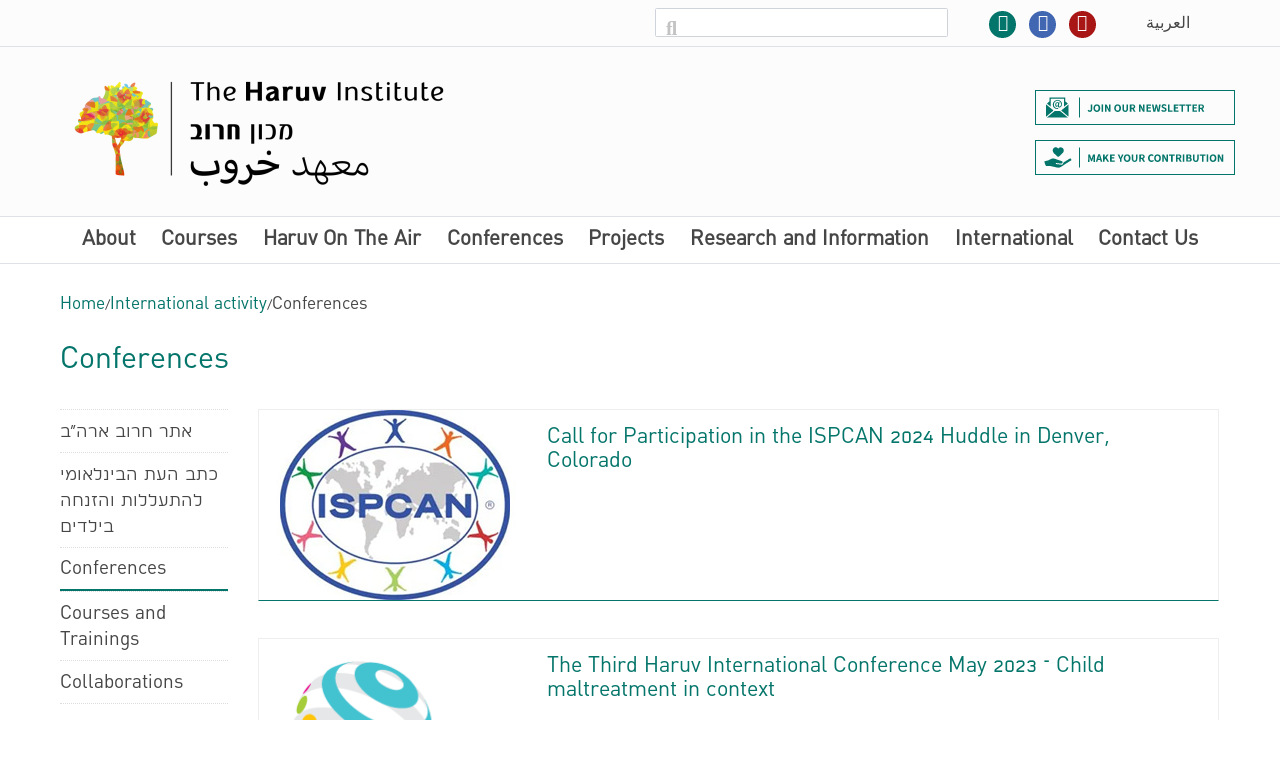

--- FILE ---
content_type: text/html; charset=UTF-8
request_url: https://haruv.org.il/en/inter-activ/conferences/
body_size: 16287
content:
<!DOCTYPE html>
<html lang="en-US">
	<head>
		<title>
			Haruv | Conferences - Haruv		</title>
		<meta charset="UTF-8" />
		<meta http-equiv="X-UA-Compatible" content="IE=edge">
		<meta name="viewport" content="width=device-width, initial-scale=1.0, shrink-to-fit=no">
		<link rel="pingback" href="https://haruv.org.il/xmlrpc.php" />
		<meta name='robots' content='index, follow, max-image-preview:large, max-snippet:-1, max-video-preview:-1' />
	<style>img:is([sizes="auto" i], [sizes^="auto," i]) { contain-intrinsic-size: 3000px 1500px }</style>
	<link rel="alternate" hreflang="en" href="https://haruv.org.il/en/inter-activ/conferences/" />
<link rel="alternate" hreflang="ar" href="https://haruv.org.il/ar/inter-activ/%d9%85%d8%a4%d8%aa%d9%85%d8%b1%d8%a7%d8%aa/" />

	<!-- This site is optimized with the Yoast SEO Premium plugin v22.6 (Yoast SEO v22.6) - https://yoast.com/wordpress/plugins/seo/ -->
	<title>Conferences - Haruv</title>
	<link rel="canonical" href="https://haruv.org.il/en/inter-activ/conferences/" />
	<meta property="og:locale" content="en_US" />
	<meta property="og:type" content="article" />
	<meta property="og:title" content="Conferences" />
	<meta property="og:url" content="https://haruv.org.il/en/inter-activ/conferences/" />
	<meta property="og:site_name" content="Haruv" />
	<meta property="article:modified_time" content="2024-11-25T08:50:11+00:00" />
	<meta property="og:image" content="https://haruv.org.il/wp-content/uploads/2018/10/shutterstock_527095369_ss-2.jpg" />
	<meta property="og:image:width" content="778" />
	<meta property="og:image:height" content="511" />
	<meta property="og:image:type" content="image/jpeg" />
	<meta name="twitter:card" content="summary_large_image" />
	<script type="application/ld+json" class="yoast-schema-graph">{"@context":"https://schema.org","@graph":[{"@type":"WebPage","@id":"https://haruv.org.il/en/inter-activ/conferences/","url":"https://haruv.org.il/en/inter-activ/conferences/","name":"Conferences - Haruv","isPartOf":{"@id":"https://haruv.org.il/#website"},"primaryImageOfPage":{"@id":"https://haruv.org.il/en/inter-activ/conferences/#primaryimage"},"image":{"@id":"https://haruv.org.il/en/inter-activ/conferences/#primaryimage"},"thumbnailUrl":"https://haruv.org.il/wp-content/uploads/2018/10/shutterstock_527095369_ss-2.jpg","datePublished":"2019-02-05T10:01:49+00:00","dateModified":"2024-11-25T08:50:11+00:00","breadcrumb":{"@id":"https://haruv.org.il/en/inter-activ/conferences/#breadcrumb"},"inLanguage":"en-US","potentialAction":[{"@type":"ReadAction","target":["https://haruv.org.il/en/inter-activ/conferences/"]}]},{"@type":"ImageObject","inLanguage":"en-US","@id":"https://haruv.org.il/en/inter-activ/conferences/#primaryimage","url":"https://haruv.org.il/wp-content/uploads/2018/10/shutterstock_527095369_ss-2.jpg","contentUrl":"https://haruv.org.il/wp-content/uploads/2018/10/shutterstock_527095369_ss-2.jpg","width":778,"height":511},{"@type":"BreadcrumbList","@id":"https://haruv.org.il/en/inter-activ/conferences/#breadcrumb","itemListElement":[{"@type":"ListItem","position":1,"name":"Home","item":"https://haruv.org.il/en/"},{"@type":"ListItem","position":2,"name":"International activity","item":"https://haruv.org.il/en/inter-activ/"},{"@type":"ListItem","position":3,"name":"Conferences"}]},{"@type":"WebSite","@id":"https://haruv.org.il/#website","url":"https://haruv.org.il/","name":"Haruv","description":"Haruv","publisher":{"@id":"https://haruv.org.il/#organization"},"potentialAction":[{"@type":"SearchAction","target":{"@type":"EntryPoint","urlTemplate":"https://haruv.org.il/?s={search_term_string}"},"query-input":"required name=search_term_string"}],"inLanguage":"en-US"},{"@type":"Organization","@id":"https://haruv.org.il/#organization","name":"מכון חרוב","url":"https://haruv.org.il/","logo":{"@type":"ImageObject","inLanguage":"en-US","@id":"https://haruv.org.il/#/schema/logo/image/","url":"https://haruv.org.il/wp-content/uploads/2019/03/logo.png","contentUrl":"https://haruv.org.il/wp-content/uploads/2019/03/logo.png","width":428,"height":118,"caption":"מכון חרוב"},"image":{"@id":"https://haruv.org.il/#/schema/logo/image/"}}]}</script>
	<!-- / Yoast SEO Premium plugin. -->


<link rel="alternate" type="application/rss+xml" title="Haruv &raquo; Feed" href="https://haruv.org.il/en/feed/" />
<link rel="alternate" type="application/rss+xml" title="Haruv &raquo; Comments Feed" href="https://haruv.org.il/en/comments/feed/" />
		<!-- This site uses the Google Analytics by MonsterInsights plugin v9.6.1 - Using Analytics tracking - https://www.monsterinsights.com/ -->
							<script src="//www.googletagmanager.com/gtag/js?id=G-4TXBZ8FZ45"  data-cfasync="false" data-wpfc-render="false" type="text/javascript" async></script>
			<script data-cfasync="false" data-wpfc-render="false" type="text/javascript">
				var mi_version = '9.6.1';
				var mi_track_user = true;
				var mi_no_track_reason = '';
								var MonsterInsightsDefaultLocations = {"page_location":"https:\/\/haruv.org.il\/en\/inter-activ\/conferences\/"};
								if ( typeof MonsterInsightsPrivacyGuardFilter === 'function' ) {
					var MonsterInsightsLocations = (typeof MonsterInsightsExcludeQuery === 'object') ? MonsterInsightsPrivacyGuardFilter( MonsterInsightsExcludeQuery ) : MonsterInsightsPrivacyGuardFilter( MonsterInsightsDefaultLocations );
				} else {
					var MonsterInsightsLocations = (typeof MonsterInsightsExcludeQuery === 'object') ? MonsterInsightsExcludeQuery : MonsterInsightsDefaultLocations;
				}

								var disableStrs = [
										'ga-disable-G-4TXBZ8FZ45',
									];

				/* Function to detect opted out users */
				function __gtagTrackerIsOptedOut() {
					for (var index = 0; index < disableStrs.length; index++) {
						if (document.cookie.indexOf(disableStrs[index] + '=true') > -1) {
							return true;
						}
					}

					return false;
				}

				/* Disable tracking if the opt-out cookie exists. */
				if (__gtagTrackerIsOptedOut()) {
					for (var index = 0; index < disableStrs.length; index++) {
						window[disableStrs[index]] = true;
					}
				}

				/* Opt-out function */
				function __gtagTrackerOptout() {
					for (var index = 0; index < disableStrs.length; index++) {
						document.cookie = disableStrs[index] + '=true; expires=Thu, 31 Dec 2099 23:59:59 UTC; path=/';
						window[disableStrs[index]] = true;
					}
				}

				if ('undefined' === typeof gaOptout) {
					function gaOptout() {
						__gtagTrackerOptout();
					}
				}
								window.dataLayer = window.dataLayer || [];

				window.MonsterInsightsDualTracker = {
					helpers: {},
					trackers: {},
				};
				if (mi_track_user) {
					function __gtagDataLayer() {
						dataLayer.push(arguments);
					}

					function __gtagTracker(type, name, parameters) {
						if (!parameters) {
							parameters = {};
						}

						if (parameters.send_to) {
							__gtagDataLayer.apply(null, arguments);
							return;
						}

						if (type === 'event') {
														parameters.send_to = monsterinsights_frontend.v4_id;
							var hookName = name;
							if (typeof parameters['event_category'] !== 'undefined') {
								hookName = parameters['event_category'] + ':' + name;
							}

							if (typeof MonsterInsightsDualTracker.trackers[hookName] !== 'undefined') {
								MonsterInsightsDualTracker.trackers[hookName](parameters);
							} else {
								__gtagDataLayer('event', name, parameters);
							}
							
						} else {
							__gtagDataLayer.apply(null, arguments);
						}
					}

					__gtagTracker('js', new Date());
					__gtagTracker('set', {
						'developer_id.dZGIzZG': true,
											});
					if ( MonsterInsightsLocations.page_location ) {
						__gtagTracker('set', MonsterInsightsLocations);
					}
										__gtagTracker('config', 'G-4TXBZ8FZ45', {"forceSSL":"true","link_attribution":"true"} );
															window.gtag = __gtagTracker;										(function () {
						/* https://developers.google.com/analytics/devguides/collection/analyticsjs/ */
						/* ga and __gaTracker compatibility shim. */
						var noopfn = function () {
							return null;
						};
						var newtracker = function () {
							return new Tracker();
						};
						var Tracker = function () {
							return null;
						};
						var p = Tracker.prototype;
						p.get = noopfn;
						p.set = noopfn;
						p.send = function () {
							var args = Array.prototype.slice.call(arguments);
							args.unshift('send');
							__gaTracker.apply(null, args);
						};
						var __gaTracker = function () {
							var len = arguments.length;
							if (len === 0) {
								return;
							}
							var f = arguments[len - 1];
							if (typeof f !== 'object' || f === null || typeof f.hitCallback !== 'function') {
								if ('send' === arguments[0]) {
									var hitConverted, hitObject = false, action;
									if ('event' === arguments[1]) {
										if ('undefined' !== typeof arguments[3]) {
											hitObject = {
												'eventAction': arguments[3],
												'eventCategory': arguments[2],
												'eventLabel': arguments[4],
												'value': arguments[5] ? arguments[5] : 1,
											}
										}
									}
									if ('pageview' === arguments[1]) {
										if ('undefined' !== typeof arguments[2]) {
											hitObject = {
												'eventAction': 'page_view',
												'page_path': arguments[2],
											}
										}
									}
									if (typeof arguments[2] === 'object') {
										hitObject = arguments[2];
									}
									if (typeof arguments[5] === 'object') {
										Object.assign(hitObject, arguments[5]);
									}
									if ('undefined' !== typeof arguments[1].hitType) {
										hitObject = arguments[1];
										if ('pageview' === hitObject.hitType) {
											hitObject.eventAction = 'page_view';
										}
									}
									if (hitObject) {
										action = 'timing' === arguments[1].hitType ? 'timing_complete' : hitObject.eventAction;
										hitConverted = mapArgs(hitObject);
										__gtagTracker('event', action, hitConverted);
									}
								}
								return;
							}

							function mapArgs(args) {
								var arg, hit = {};
								var gaMap = {
									'eventCategory': 'event_category',
									'eventAction': 'event_action',
									'eventLabel': 'event_label',
									'eventValue': 'event_value',
									'nonInteraction': 'non_interaction',
									'timingCategory': 'event_category',
									'timingVar': 'name',
									'timingValue': 'value',
									'timingLabel': 'event_label',
									'page': 'page_path',
									'location': 'page_location',
									'title': 'page_title',
									'referrer' : 'page_referrer',
								};
								for (arg in args) {
																		if (!(!args.hasOwnProperty(arg) || !gaMap.hasOwnProperty(arg))) {
										hit[gaMap[arg]] = args[arg];
									} else {
										hit[arg] = args[arg];
									}
								}
								return hit;
							}

							try {
								f.hitCallback();
							} catch (ex) {
							}
						};
						__gaTracker.create = newtracker;
						__gaTracker.getByName = newtracker;
						__gaTracker.getAll = function () {
							return [];
						};
						__gaTracker.remove = noopfn;
						__gaTracker.loaded = true;
						window['__gaTracker'] = __gaTracker;
					})();
									} else {
										console.log("");
					(function () {
						function __gtagTracker() {
							return null;
						}

						window['__gtagTracker'] = __gtagTracker;
						window['gtag'] = __gtagTracker;
					})();
									}
			</script>
				<!-- / Google Analytics by MonsterInsights -->
		<script type="text/javascript">
/* <![CDATA[ */
window._wpemojiSettings = {"baseUrl":"https:\/\/s.w.org\/images\/core\/emoji\/15.0.3\/72x72\/","ext":".png","svgUrl":"https:\/\/s.w.org\/images\/core\/emoji\/15.0.3\/svg\/","svgExt":".svg","source":{"concatemoji":"https:\/\/haruv.org.il\/wp-includes\/js\/wp-emoji-release.min.js?ver=6.7.4"}};
/*! This file is auto-generated */
!function(i,n){var o,s,e;function c(e){try{var t={supportTests:e,timestamp:(new Date).valueOf()};sessionStorage.setItem(o,JSON.stringify(t))}catch(e){}}function p(e,t,n){e.clearRect(0,0,e.canvas.width,e.canvas.height),e.fillText(t,0,0);var t=new Uint32Array(e.getImageData(0,0,e.canvas.width,e.canvas.height).data),r=(e.clearRect(0,0,e.canvas.width,e.canvas.height),e.fillText(n,0,0),new Uint32Array(e.getImageData(0,0,e.canvas.width,e.canvas.height).data));return t.every(function(e,t){return e===r[t]})}function u(e,t,n){switch(t){case"flag":return n(e,"\ud83c\udff3\ufe0f\u200d\u26a7\ufe0f","\ud83c\udff3\ufe0f\u200b\u26a7\ufe0f")?!1:!n(e,"\ud83c\uddfa\ud83c\uddf3","\ud83c\uddfa\u200b\ud83c\uddf3")&&!n(e,"\ud83c\udff4\udb40\udc67\udb40\udc62\udb40\udc65\udb40\udc6e\udb40\udc67\udb40\udc7f","\ud83c\udff4\u200b\udb40\udc67\u200b\udb40\udc62\u200b\udb40\udc65\u200b\udb40\udc6e\u200b\udb40\udc67\u200b\udb40\udc7f");case"emoji":return!n(e,"\ud83d\udc26\u200d\u2b1b","\ud83d\udc26\u200b\u2b1b")}return!1}function f(e,t,n){var r="undefined"!=typeof WorkerGlobalScope&&self instanceof WorkerGlobalScope?new OffscreenCanvas(300,150):i.createElement("canvas"),a=r.getContext("2d",{willReadFrequently:!0}),o=(a.textBaseline="top",a.font="600 32px Arial",{});return e.forEach(function(e){o[e]=t(a,e,n)}),o}function t(e){var t=i.createElement("script");t.src=e,t.defer=!0,i.head.appendChild(t)}"undefined"!=typeof Promise&&(o="wpEmojiSettingsSupports",s=["flag","emoji"],n.supports={everything:!0,everythingExceptFlag:!0},e=new Promise(function(e){i.addEventListener("DOMContentLoaded",e,{once:!0})}),new Promise(function(t){var n=function(){try{var e=JSON.parse(sessionStorage.getItem(o));if("object"==typeof e&&"number"==typeof e.timestamp&&(new Date).valueOf()<e.timestamp+604800&&"object"==typeof e.supportTests)return e.supportTests}catch(e){}return null}();if(!n){if("undefined"!=typeof Worker&&"undefined"!=typeof OffscreenCanvas&&"undefined"!=typeof URL&&URL.createObjectURL&&"undefined"!=typeof Blob)try{var e="postMessage("+f.toString()+"("+[JSON.stringify(s),u.toString(),p.toString()].join(",")+"));",r=new Blob([e],{type:"text/javascript"}),a=new Worker(URL.createObjectURL(r),{name:"wpTestEmojiSupports"});return void(a.onmessage=function(e){c(n=e.data),a.terminate(),t(n)})}catch(e){}c(n=f(s,u,p))}t(n)}).then(function(e){for(var t in e)n.supports[t]=e[t],n.supports.everything=n.supports.everything&&n.supports[t],"flag"!==t&&(n.supports.everythingExceptFlag=n.supports.everythingExceptFlag&&n.supports[t]);n.supports.everythingExceptFlag=n.supports.everythingExceptFlag&&!n.supports.flag,n.DOMReady=!1,n.readyCallback=function(){n.DOMReady=!0}}).then(function(){return e}).then(function(){var e;n.supports.everything||(n.readyCallback(),(e=n.source||{}).concatemoji?t(e.concatemoji):e.wpemoji&&e.twemoji&&(t(e.twemoji),t(e.wpemoji)))}))}((window,document),window._wpemojiSettings);
/* ]]> */
</script>
<link rel='stylesheet' id='swiper-css-css' href='https://haruv.org.il/wp-content/themes/haruv/css/swiper.min.css?ver=6.7.4' type='text/css' media='all' />
<link rel='stylesheet' id='font-awesome-css' href='https://haruv.org.il/wp-content/themes/haruv/css/font-awesome.css?ver=6.7.4' type='text/css' media='all' />
<link rel='stylesheet' id='bootstrap-style-css' href='https://haruv.org.il/wp-content/themes/haruv/css/bootstrap.4.1.1.min.css?ver=6.7.4' type='text/css' media='all' />
<link rel='stylesheet' id='main-style-css' href='https://haruv.org.il/wp-content/themes/haruv/style.css?ver=6.7.4' type='text/css' media='all' />
<style id='wp-emoji-styles-inline-css' type='text/css'>

	img.wp-smiley, img.emoji {
		display: inline !important;
		border: none !important;
		box-shadow: none !important;
		height: 1em !important;
		width: 1em !important;
		margin: 0 0.07em !important;
		vertical-align: -0.1em !important;
		background: none !important;
		padding: 0 !important;
	}
</style>
<link rel='stylesheet' id='wp-block-library-css' href='https://haruv.org.il/wp-includes/css/dist/block-library/style.min.css?ver=6.7.4' type='text/css' media='all' />
<style id='classic-theme-styles-inline-css' type='text/css'>
/*! This file is auto-generated */
.wp-block-button__link{color:#fff;background-color:#32373c;border-radius:9999px;box-shadow:none;text-decoration:none;padding:calc(.667em + 2px) calc(1.333em + 2px);font-size:1.125em}.wp-block-file__button{background:#32373c;color:#fff;text-decoration:none}
</style>
<style id='global-styles-inline-css' type='text/css'>
:root{--wp--preset--aspect-ratio--square: 1;--wp--preset--aspect-ratio--4-3: 4/3;--wp--preset--aspect-ratio--3-4: 3/4;--wp--preset--aspect-ratio--3-2: 3/2;--wp--preset--aspect-ratio--2-3: 2/3;--wp--preset--aspect-ratio--16-9: 16/9;--wp--preset--aspect-ratio--9-16: 9/16;--wp--preset--color--black: #000000;--wp--preset--color--cyan-bluish-gray: #abb8c3;--wp--preset--color--white: #ffffff;--wp--preset--color--pale-pink: #f78da7;--wp--preset--color--vivid-red: #cf2e2e;--wp--preset--color--luminous-vivid-orange: #ff6900;--wp--preset--color--luminous-vivid-amber: #fcb900;--wp--preset--color--light-green-cyan: #7bdcb5;--wp--preset--color--vivid-green-cyan: #00d084;--wp--preset--color--pale-cyan-blue: #8ed1fc;--wp--preset--color--vivid-cyan-blue: #0693e3;--wp--preset--color--vivid-purple: #9b51e0;--wp--preset--gradient--vivid-cyan-blue-to-vivid-purple: linear-gradient(135deg,rgba(6,147,227,1) 0%,rgb(155,81,224) 100%);--wp--preset--gradient--light-green-cyan-to-vivid-green-cyan: linear-gradient(135deg,rgb(122,220,180) 0%,rgb(0,208,130) 100%);--wp--preset--gradient--luminous-vivid-amber-to-luminous-vivid-orange: linear-gradient(135deg,rgba(252,185,0,1) 0%,rgba(255,105,0,1) 100%);--wp--preset--gradient--luminous-vivid-orange-to-vivid-red: linear-gradient(135deg,rgba(255,105,0,1) 0%,rgb(207,46,46) 100%);--wp--preset--gradient--very-light-gray-to-cyan-bluish-gray: linear-gradient(135deg,rgb(238,238,238) 0%,rgb(169,184,195) 100%);--wp--preset--gradient--cool-to-warm-spectrum: linear-gradient(135deg,rgb(74,234,220) 0%,rgb(151,120,209) 20%,rgb(207,42,186) 40%,rgb(238,44,130) 60%,rgb(251,105,98) 80%,rgb(254,248,76) 100%);--wp--preset--gradient--blush-light-purple: linear-gradient(135deg,rgb(255,206,236) 0%,rgb(152,150,240) 100%);--wp--preset--gradient--blush-bordeaux: linear-gradient(135deg,rgb(254,205,165) 0%,rgb(254,45,45) 50%,rgb(107,0,62) 100%);--wp--preset--gradient--luminous-dusk: linear-gradient(135deg,rgb(255,203,112) 0%,rgb(199,81,192) 50%,rgb(65,88,208) 100%);--wp--preset--gradient--pale-ocean: linear-gradient(135deg,rgb(255,245,203) 0%,rgb(182,227,212) 50%,rgb(51,167,181) 100%);--wp--preset--gradient--electric-grass: linear-gradient(135deg,rgb(202,248,128) 0%,rgb(113,206,126) 100%);--wp--preset--gradient--midnight: linear-gradient(135deg,rgb(2,3,129) 0%,rgb(40,116,252) 100%);--wp--preset--font-size--small: 13px;--wp--preset--font-size--medium: 20px;--wp--preset--font-size--large: 36px;--wp--preset--font-size--x-large: 42px;--wp--preset--spacing--20: 0.44rem;--wp--preset--spacing--30: 0.67rem;--wp--preset--spacing--40: 1rem;--wp--preset--spacing--50: 1.5rem;--wp--preset--spacing--60: 2.25rem;--wp--preset--spacing--70: 3.38rem;--wp--preset--spacing--80: 5.06rem;--wp--preset--shadow--natural: 6px 6px 9px rgba(0, 0, 0, 0.2);--wp--preset--shadow--deep: 12px 12px 50px rgba(0, 0, 0, 0.4);--wp--preset--shadow--sharp: 6px 6px 0px rgba(0, 0, 0, 0.2);--wp--preset--shadow--outlined: 6px 6px 0px -3px rgba(255, 255, 255, 1), 6px 6px rgba(0, 0, 0, 1);--wp--preset--shadow--crisp: 6px 6px 0px rgba(0, 0, 0, 1);}:where(.is-layout-flex){gap: 0.5em;}:where(.is-layout-grid){gap: 0.5em;}body .is-layout-flex{display: flex;}.is-layout-flex{flex-wrap: wrap;align-items: center;}.is-layout-flex > :is(*, div){margin: 0;}body .is-layout-grid{display: grid;}.is-layout-grid > :is(*, div){margin: 0;}:where(.wp-block-columns.is-layout-flex){gap: 2em;}:where(.wp-block-columns.is-layout-grid){gap: 2em;}:where(.wp-block-post-template.is-layout-flex){gap: 1.25em;}:where(.wp-block-post-template.is-layout-grid){gap: 1.25em;}.has-black-color{color: var(--wp--preset--color--black) !important;}.has-cyan-bluish-gray-color{color: var(--wp--preset--color--cyan-bluish-gray) !important;}.has-white-color{color: var(--wp--preset--color--white) !important;}.has-pale-pink-color{color: var(--wp--preset--color--pale-pink) !important;}.has-vivid-red-color{color: var(--wp--preset--color--vivid-red) !important;}.has-luminous-vivid-orange-color{color: var(--wp--preset--color--luminous-vivid-orange) !important;}.has-luminous-vivid-amber-color{color: var(--wp--preset--color--luminous-vivid-amber) !important;}.has-light-green-cyan-color{color: var(--wp--preset--color--light-green-cyan) !important;}.has-vivid-green-cyan-color{color: var(--wp--preset--color--vivid-green-cyan) !important;}.has-pale-cyan-blue-color{color: var(--wp--preset--color--pale-cyan-blue) !important;}.has-vivid-cyan-blue-color{color: var(--wp--preset--color--vivid-cyan-blue) !important;}.has-vivid-purple-color{color: var(--wp--preset--color--vivid-purple) !important;}.has-black-background-color{background-color: var(--wp--preset--color--black) !important;}.has-cyan-bluish-gray-background-color{background-color: var(--wp--preset--color--cyan-bluish-gray) !important;}.has-white-background-color{background-color: var(--wp--preset--color--white) !important;}.has-pale-pink-background-color{background-color: var(--wp--preset--color--pale-pink) !important;}.has-vivid-red-background-color{background-color: var(--wp--preset--color--vivid-red) !important;}.has-luminous-vivid-orange-background-color{background-color: var(--wp--preset--color--luminous-vivid-orange) !important;}.has-luminous-vivid-amber-background-color{background-color: var(--wp--preset--color--luminous-vivid-amber) !important;}.has-light-green-cyan-background-color{background-color: var(--wp--preset--color--light-green-cyan) !important;}.has-vivid-green-cyan-background-color{background-color: var(--wp--preset--color--vivid-green-cyan) !important;}.has-pale-cyan-blue-background-color{background-color: var(--wp--preset--color--pale-cyan-blue) !important;}.has-vivid-cyan-blue-background-color{background-color: var(--wp--preset--color--vivid-cyan-blue) !important;}.has-vivid-purple-background-color{background-color: var(--wp--preset--color--vivid-purple) !important;}.has-black-border-color{border-color: var(--wp--preset--color--black) !important;}.has-cyan-bluish-gray-border-color{border-color: var(--wp--preset--color--cyan-bluish-gray) !important;}.has-white-border-color{border-color: var(--wp--preset--color--white) !important;}.has-pale-pink-border-color{border-color: var(--wp--preset--color--pale-pink) !important;}.has-vivid-red-border-color{border-color: var(--wp--preset--color--vivid-red) !important;}.has-luminous-vivid-orange-border-color{border-color: var(--wp--preset--color--luminous-vivid-orange) !important;}.has-luminous-vivid-amber-border-color{border-color: var(--wp--preset--color--luminous-vivid-amber) !important;}.has-light-green-cyan-border-color{border-color: var(--wp--preset--color--light-green-cyan) !important;}.has-vivid-green-cyan-border-color{border-color: var(--wp--preset--color--vivid-green-cyan) !important;}.has-pale-cyan-blue-border-color{border-color: var(--wp--preset--color--pale-cyan-blue) !important;}.has-vivid-cyan-blue-border-color{border-color: var(--wp--preset--color--vivid-cyan-blue) !important;}.has-vivid-purple-border-color{border-color: var(--wp--preset--color--vivid-purple) !important;}.has-vivid-cyan-blue-to-vivid-purple-gradient-background{background: var(--wp--preset--gradient--vivid-cyan-blue-to-vivid-purple) !important;}.has-light-green-cyan-to-vivid-green-cyan-gradient-background{background: var(--wp--preset--gradient--light-green-cyan-to-vivid-green-cyan) !important;}.has-luminous-vivid-amber-to-luminous-vivid-orange-gradient-background{background: var(--wp--preset--gradient--luminous-vivid-amber-to-luminous-vivid-orange) !important;}.has-luminous-vivid-orange-to-vivid-red-gradient-background{background: var(--wp--preset--gradient--luminous-vivid-orange-to-vivid-red) !important;}.has-very-light-gray-to-cyan-bluish-gray-gradient-background{background: var(--wp--preset--gradient--very-light-gray-to-cyan-bluish-gray) !important;}.has-cool-to-warm-spectrum-gradient-background{background: var(--wp--preset--gradient--cool-to-warm-spectrum) !important;}.has-blush-light-purple-gradient-background{background: var(--wp--preset--gradient--blush-light-purple) !important;}.has-blush-bordeaux-gradient-background{background: var(--wp--preset--gradient--blush-bordeaux) !important;}.has-luminous-dusk-gradient-background{background: var(--wp--preset--gradient--luminous-dusk) !important;}.has-pale-ocean-gradient-background{background: var(--wp--preset--gradient--pale-ocean) !important;}.has-electric-grass-gradient-background{background: var(--wp--preset--gradient--electric-grass) !important;}.has-midnight-gradient-background{background: var(--wp--preset--gradient--midnight) !important;}.has-small-font-size{font-size: var(--wp--preset--font-size--small) !important;}.has-medium-font-size{font-size: var(--wp--preset--font-size--medium) !important;}.has-large-font-size{font-size: var(--wp--preset--font-size--large) !important;}.has-x-large-font-size{font-size: var(--wp--preset--font-size--x-large) !important;}
:where(.wp-block-post-template.is-layout-flex){gap: 1.25em;}:where(.wp-block-post-template.is-layout-grid){gap: 1.25em;}
:where(.wp-block-columns.is-layout-flex){gap: 2em;}:where(.wp-block-columns.is-layout-grid){gap: 2em;}
:root :where(.wp-block-pullquote){font-size: 1.5em;line-height: 1.6;}
</style>
<link rel='stylesheet' id='wpml-legacy-horizontal-list-0-css' href='https://haruv.org.il/wp-content/plugins/sitepress-multilingual-cms/templates/language-switchers/legacy-list-horizontal/style.min.css?ver=1' type='text/css' media='all' />
<link rel='stylesheet' id='eae-css-css' href='https://haruv.org.il/wp-content/plugins/addon-elements-for-elementor-page-builder/assets/css/eae.min.css?ver=1.13.2' type='text/css' media='all' />
<link rel='stylesheet' id='eae-peel-css-css' href='https://haruv.org.il/wp-content/plugins/addon-elements-for-elementor-page-builder/assets/lib/peel/peel.css?ver=1.13.2' type='text/css' media='all' />
<link rel='stylesheet' id='font-awesome-4-shim-css' href='https://haruv.org.il/wp-content/plugins/elementor/assets/lib/font-awesome/css/v4-shims.min.css?ver=1.0' type='text/css' media='all' />
<link rel='stylesheet' id='font-awesome-5-all-css' href='https://haruv.org.il/wp-content/plugins/elementor/assets/lib/font-awesome/css/all.min.css?ver=1.0' type='text/css' media='all' />
<link rel='stylesheet' id='vegas-css-css' href='https://haruv.org.il/wp-content/plugins/addon-elements-for-elementor-page-builder/assets/lib/vegas/vegas.min.css?ver=2.4.0' type='text/css' media='all' />
<link rel='stylesheet' id='naf_sidebar_mobile_style-css' href='https://haruv.org.il/wp-content/themes/haruv/naf/sidebar-mobile/naf_sidebar_mobile.css?ver=1.0.0' type='text/css' media='all' />
<link rel='stylesheet' id='tablepress-default-css' href='https://haruv.org.il/wp-content/plugins/tablepress/css/build/default.css?ver=3.0.1' type='text/css' media='all' />
<link rel='stylesheet' id='elementor-frontend-css' href='https://haruv.org.il/wp-content/plugins/elementor/assets/css/frontend.min.css?ver=3.20.2' type='text/css' media='all' />
<link rel='stylesheet' id='eael-general-css' href='https://haruv.org.il/wp-content/plugins/essential-addons-for-elementor-lite/assets/front-end/css/view/general.min.css?ver=5.9.11' type='text/css' media='all' />
<script type="text/javascript" src="https://haruv.org.il/wp-includes/js/jquery/jquery.min.js?ver=3.7.1" id="jquery-core-js"></script>
<script type="text/javascript" src="https://haruv.org.il/wp-includes/js/jquery/jquery-migrate.min.js?ver=3.4.1" id="jquery-migrate-js"></script>
<script type="text/javascript" src="https://haruv.org.il/wp-content/themes/haruv/js/bootstrap-popper.min.js?ver=6.7.4" id="bootstrap-popper-js"></script>
<script type="text/javascript" src="https://haruv.org.il/wp-content/themes/haruv/js/swiper.min.js?ver=6.7.4" id="swiper-js-js"></script>
<script type="text/javascript" src="https://haruv.org.il/wp-content/themes/haruv/js/bootstrap.4.1.1.min.js?ver=6.7.4" id="bootstrap-script-js"></script>
<script type="text/javascript" src="https://haruv.org.il/wp-content/themes/haruv/js/js.cookie.js?ver=6.7.4" id="coocies seter-js"></script>
<script type="text/javascript" id="script-js-extra">
/* <![CDATA[ */
var mAjax = {"ajaxurl":"https:\/\/haruv.org.il\/wp-admin\/admin-ajax.php"};
/* ]]> */
</script>
<script type="text/javascript" src="https://haruv.org.il/wp-content/themes/haruv/js/script.js?ver=6.7.4" id="script-js"></script>
<script type="text/javascript" src="https://haruv.org.il/wp-content/plugins/google-analytics-for-wordpress/assets/js/frontend-gtag.min.js?ver=9.6.1" id="monsterinsights-frontend-script-js" async="async" data-wp-strategy="async"></script>
<script data-cfasync="false" data-wpfc-render="false" type="text/javascript" id='monsterinsights-frontend-script-js-extra'>/* <![CDATA[ */
var monsterinsights_frontend = {"js_events_tracking":"true","download_extensions":"doc,pdf,ppt,zip,xls,docx,pptx,xlsx","inbound_paths":"[{\"path\":\"\\\/go\\\/\",\"label\":\"affiliate\"},{\"path\":\"\\\/recommend\\\/\",\"label\":\"affiliate\"}]","home_url":"https:\/\/haruv.org.il\/en\/","hash_tracking":"false","v4_id":"G-4TXBZ8FZ45"};/* ]]> */
</script>
<script type="text/javascript" src="https://haruv.org.il/wp-content/plugins/addon-elements-for-elementor-page-builder/assets/js/iconHelper.js?ver=1.0" id="eae-iconHelper-js"></script>
<link rel="https://api.w.org/" href="https://haruv.org.il/en/wp-json/" /><link rel="EditURI" type="application/rsd+xml" title="RSD" href="https://haruv.org.il/xmlrpc.php?rsd" />
<meta name="generator" content="WordPress 6.7.4" />
<link rel='shortlink' href='https://haruv.org.il/en/?p=3566' />
<link rel="alternate" title="oEmbed (JSON)" type="application/json+oembed" href="https://haruv.org.il/en/wp-json/oembed/1.0/embed?url=https%3A%2F%2Fharuv.org.il%2Fen%2Finter-activ%2Fconferences%2F" />
<link rel="alternate" title="oEmbed (XML)" type="text/xml+oembed" href="https://haruv.org.il/en/wp-json/oembed/1.0/embed?url=https%3A%2F%2Fharuv.org.il%2Fen%2Finter-activ%2Fconferences%2F&#038;format=xml" />
<meta name="generator" content="WPML ver:4.6.9 stt:5,1,20;" />
		<script>
			document.documentElement.className = document.documentElement.className.replace('no-js', 'js');
		</script>
				<style>
			.no-js img.lazyload {
				display: none;
			}

			figure.wp-block-image img.lazyloading {
				min-width: 150px;
			}

						.lazyload, .lazyloading {
				opacity: 0;
			}

			.lazyloaded {
				opacity: 1;
				transition: opacity 400ms;
				transition-delay: 0ms;
			}

					</style>
		<meta name="generator" content="Elementor 3.20.2; features: e_optimized_assets_loading, additional_custom_breakpoints, block_editor_assets_optimize, e_image_loading_optimization; settings: css_print_method-external, google_font-enabled, font_display-auto">
    <!-- Hotjar Tracking Code for https://haruv.org.il/ -->
    <script>
      (function(h,o,t,j,a,r){
        h.hj=h.hj||function(){(h.hj.q=h.hj.q||[]).push(arguments)};
        h._hjSettings={hjid:1968678,hjsv:6};
        a=o.getElementsByTagName('head')[0];
        r=o.createElement('script');r.async=1;
        r.src=t+h._hjSettings.hjid+j+h._hjSettings.hjsv;
        a.appendChild(r);
      })(window,document,'https://static.hotjar.com/c/hotjar-','.js?sv=');
    </script>
      <script>
  		var naf_getLangCode = 'en';
    </script>
      
	</head>
			<body class="inter-activ-template inter-activ-template-template-raws-view inter-activ-template-template-raws-view-php single single-inter-activ postid-3566 elementor-default elementor-kit-9356">
	<header class="site-header">
		<div class="layer"></div>
		<div class="top-header">

            <div class='mobile_close_menu'>
                <div class='mobile_close_menu_icons'>
                    <i class="fa fa-angle-down"></i>
                    |
                    <i class="fa fa-search"></i>
                    <i class="fa fa-language" aria-hidden="true"></i>
                    <i class="fa fa-share-alt" aria-hidden="true"></i>
                </div>
                <div class='ha_mobile_newsletter'>
                    <a class="at_n_btn" data-toggle="" data-target="" href="https://haruv.org.il/%d7%94%d7%a6%d7%98%d7%a8%d7%a4%d7%95%d7%aa-%d7%9c%d7%a0%d7%99%d7%95%d7%96%d7%9c%d7%98%d7%a8/"></a>
                </div>
            </div>

			<div class="container">
				<div class="row py-2 align-items-center">
					<div class="col-xl-6">
					</div>

					<div class="col-xl-6 d-table">
						<form action="https://haruv.org.il/en/" method="get" class="search-bar form-inline">
							<input class="form-control w-100" style='padding-left:30px' type="search" id="s" name="s" aria-label="Search" value="">
							<button class="border-0 search-icon bg-transparent" type="submit"><i class="fa fa-search"></i></button>
						</form>
						<!---/search-->
						<div class="d-table-cell social-menu">
							<a class="email" href="mailto:contact@haruv.org.il"> <i class="fa fa-envelope"></i></a>
							<a class="facebook" href="https://www.facebook.com/haruvinstitute/" target="_blank"> <i class="fa fa-facebook-f"></i></a>
							<a class="youtube" href="https://www.youtube.com/channel/UCIoRgj6kKQYMLUIZ6wLo71w" target="_blank"> <i class="fa fa-youtube"></i></a>
						</div><!---/social-->
						<div class="ml-3 language d-table-cell">
							<div class="lang-select">
								<a href="https://haruv.org.il/ar/inter-activ/%d9%85%d8%a4%d8%aa%d9%85%d8%b1%d8%a7%d8%aa/">العربية</a>							</div>
						</div><!---/language-->

                        
					</div>
				</div>
				<div class="clearfix"></div>
			</div>
			<div class="d-none d-lg-block border-top border-bottom">
				<div class="container">
					<div class="row" style="
    justify-content: space-between;
">
						<div class="col-xs-4">
							<div class="py-2">
								<a href="https://haruv.org.il/en/">
									<img data-src="https://haruv.org.il/wp-content/uploads/2022/10/מכון_חרוב_לוגו_חדש_אנגלית-01-e1666165986249.png" alt="" class="img-fluid lazyload" src="[data-uri]" style="--smush-placeholder-width: 428px; --smush-placeholder-aspect-ratio: 428/153;"><noscript><img src="https://haruv.org.il/wp-content/uploads/2022/10/מכון_חרוב_לוגו_חדש_אנגלית-01-e1666165986249.png" alt="" class="img-fluid"></noscript>
								</a>
							</div>
						</div>
            <div class="col-xs-8" style="display: flex;align-items: center;     width: 100%;
    max-width: 200px;">
              <div class="py-2 at_header_btns">
                <a class="at_n_btn" data-toggle="" data-target="" href="https://haruv.org.il/%d7%94%d7%a6%d7%98%d7%a8%d7%a4%d7%95%d7%aa-%d7%9c%d7%a0%d7%99%d7%95%d7%96%d7%9c%d7%98%d7%a8/">
                  Join our newsletter                </a>
                <a class="at_d_btn" href="https://haruv.org.il/en/contribute-to-haruv-institute/">
                  Donate                </a>
              </div>
            </div>
					</div>
				</div>
			</div>
		</div>
		<nav class="navbar-expand-lg border-bottom">
			<div class="container position-relative">
				<div class="row align-items-center justify-content-between align-items-lg-stretch ">
					<div class="col-6 col-lg-12 d-lg-none text-lg-center mb-lg-4 mt-2 mb-2 mt-lg-0">
						<a class="site-logo" href="https://haruv.org.il/en/"><img data-src="https://haruv.org.il/wp-content/uploads/2022/10/מכון_חרוב_לוגו_חדש_אנגלית-01-e1666165986249.png" alt="" class="img-fluid w-100 lazyload" src="[data-uri]" style="--smush-placeholder-width: 428px; --smush-placeholder-aspect-ratio: 428/153;"><noscript><img src="https://haruv.org.il/wp-content/uploads/2022/10/מכון_חרוב_לוגו_חדש_אנגלית-01-e1666165986249.png" alt="" class="img-fluid w-100"></noscript></a>
					</div>
					<div class="col-3 text-right">
						<button class="navbar-toggler collapsed" type="button" data-toggle="collapse" data-target="#navbarSupportedContent" aria-controls="navbarSupportedContent" aria-expanded="false" aria-label="Toggle navigation">  <span></span><span></span><span></span></button>
					</div>

					<div class="col-sm-12 col-lg-12 order-last order-lg-0  border-lg-0 position-static">
						<div class="collapse navbar-collapse" id="navbarSupportedContent">
							<ul id="menu-main-menu-%d7%90%d7%a0%d7%92%d7%9c%d7%99%d7%aa" class="navbar-nav mx-auto site-menu"><li id="menu-item-65765" class="menu-item menu-item-type-post_type menu-item-object-page menu-item-has-children menu-item-65765"><a href="https://haruv.org.il/en/about/">About</a>
<ul class="sub-menu">
	<li id="menu-item-3683" class="menu-item menu-item-type-taxonomy menu-item-object-team-category menu-item-3683"><a href="https://haruv.org.il/en/team-category/founder/">Founder</a></li>
	<li id="menu-item-65766" class="menu-item menu-item-type-taxonomy menu-item-object-team-category menu-item-65766"><a href="https://haruv.org.il/en/team-category/board/">Board</a></li>
	<li id="menu-item-65767" class="menu-item menu-item-type-taxonomy menu-item-object-team-category menu-item-65767"><a href="https://haruv.org.il/en/team-category/our-staff/">Our Staff</a></li>
	<li id="menu-item-3686" class="menu-item menu-item-type-post_type menu-item-object-inter-activ menu-item-3686"><a href="https://haruv.org.il/en/?post_type=inter-activ&#038;p=3563">Haruv USA</a></li>
	<li id="menu-item-3688" class="menu-item menu-item-type-post_type menu-item-object-page menu-item-3688"><a href="https://haruv.org.il/en/haruv-in-the-media/">Haruv in the Media</a></li>
	<li id="menu-item-65769" class="menu-item menu-item-type-post_type menu-item-object-page menu-item-65769"><a href="https://haruv.org.il/en/about/haruv-annual-reports/">Annual Reports</a></li>
	<li id="menu-item-65768" class="menu-item menu-item-type-post_type menu-item-object-projects menu-item-65768"><a href="https://haruv.org.il/en/projects/the-haruv-childrens-campus/">The Haruv Children’s Campus</a></li>
</ul>
</li>
<li id="menu-item-67691" class="menu-item menu-item-type-post_type menu-item-object-page menu-item-has-children menu-item-67691"><a href="https://haruv.org.il/en/https-haruv-org-il-en-courses/">Courses</a>
<ul class="sub-menu">
	<li id="menu-item-65771" class="menu-item menu-item-type-taxonomy menu-item-object-courses-category menu-item-65771"><a href="https://haruv.org.il/en/courses-category/multi-disciplinary/">Multi-disciplinary</a></li>
	<li id="menu-item-65773" class="menu-item menu-item-type-taxonomy menu-item-object-courses-category menu-item-65773"><a href="https://haruv.org.il/en/courses-category/health/">Health</a></li>
	<li id="menu-item-65772" class="menu-item menu-item-type-taxonomy menu-item-object-courses-category menu-item-65772"><a href="https://haruv.org.il/en/courses-category/education/">Education</a></li>
	<li id="menu-item-65774" class="menu-item menu-item-type-taxonomy menu-item-object-courses-category menu-item-65774"><a href="https://haruv.org.il/en/courses-category/legal/">Legal</a></li>
	<li id="menu-item-69420" class="menu-item menu-item-type-post_type menu-item-object-page menu-item-69420"><a href="https://haruv.org.il/en/cancelation-refunds-policy-2/">Refunds Policy – Courses</a></li>
	<li id="menu-item-69418" class="menu-item menu-item-type-taxonomy menu-item-object-courses-category menu-item-69418"><a href="https://haruv.org.il/en/courses-category/social-welfare/">Social Welfare</a></li>
	<li id="menu-item-69419" class="menu-item menu-item-type-taxonomy menu-item-object-courses-category menu-item-69419"><a href="https://haruv.org.il/en/courses-category/previous-courses/">Previous Courses</a></li>
</ul>
</li>
<li id="menu-item-66518" class="menu-item menu-item-type-post_type menu-item-object-page menu-item-has-children menu-item-66518"><a href="https://haruv.org.il/en/haruv-on-the-air/">Haruv On The Air</a>
<ul class="sub-menu">
	<li id="menu-item-67635" class="menu-item menu-item-type-taxonomy menu-item-object-courses-category menu-item-67635"><a href="https://haruv.org.il/en/courses-category/%d7%97%d7%a8%d7%95%d7%91-%d7%9e%d7%94%d7%a1%d7%a4%d7%94-en/">Haruv from the Couch</a></li>
	<li id="menu-item-67636" class="menu-item menu-item-type-taxonomy menu-item-object-courses-category menu-item-67636"><a href="https://haruv.org.il/en/courses-category/%d7%97%d7%a8%d7%95%d7%91-%d7%91%d7%94%d7%9e%d7%a9%d7%9b%d7%99%d7%9d-en/">Continuous Haruv</a></li>
	<li id="menu-item-67638" class="menu-item menu-item-type-taxonomy menu-item-object-courses-category menu-item-67638"><a href="https://haruv.org.il/en/courses-category/%d7%97%d7%a8%d7%95%d7%91-%d7%91%d7%97%d7%91%d7%a8%d7%95%d7%aa%d7%90-en/">Haruv Together</a></li>
	<li id="menu-item-67642" class="menu-item menu-item-type-post_type menu-item-object-page menu-item-67642"><a href="https://haruv.org.il/en/haruv-on-the-air/haruv-podcast/">Haruv Podcast</a></li>
	<li id="menu-item-67643" class="menu-item menu-item-type-custom menu-item-object-custom menu-item-67643"><a href="https://www.youtube.com/playlist?list=PLn5bjtKwkYmL516rNmWNkIlQoPu3Fv42l">Haruv Recording</a></li>
	<li id="menu-item-67637" class="menu-item menu-item-type-taxonomy menu-item-object-courses-category menu-item-67637"><a href="https://haruv.org.il/en/courses-category/previous-courses/">Previous Courses</a></li>
</ul>
</li>
<li id="menu-item-65776" class="menu-item menu-item-type-taxonomy menu-item-object-conf-events-category menu-item-has-children menu-item-65776"><a href="https://haruv.org.il/en/conf-events-category/conferences-and-study-days/">Conferences</a>
<ul class="sub-menu">
	<li id="menu-item-65777" class="menu-item menu-item-type-taxonomy menu-item-object-conf-events-category menu-item-65777"><a href="https://haruv.org.il/en/conf-events-category/conferences-and-study-days/">Conferences</a></li>
	<li id="menu-item-66000" class="menu-item menu-item-type-taxonomy menu-item-object-conf-events-category menu-item-66000"><a href="https://haruv.org.il/en/conf-events-category/past-activities/">Past Conferences</a></li>
</ul>
</li>
<li id="menu-item-65778" class="menu-item menu-item-type-post_type menu-item-object-page menu-item-has-children menu-item-65778"><a href="https://haruv.org.il/en/projects-en/">Projects</a>
<ul class="sub-menu">
	<li id="menu-item-65779" class="menu-item menu-item-type-taxonomy menu-item-object-projects-category menu-item-65779"><a href="https://haruv.org.il/en/projects-category/the-haruv-childrens-campus/">The Haruv Children&#8217;s Campus</a></li>
	<li id="menu-item-65781" class="menu-item menu-item-type-taxonomy menu-item-object-projects-category menu-item-65781"><a href="https://haruv.org.il/en/projects-category/running-projects/">Running Projects</a></li>
	<li id="menu-item-65782" class="menu-item menu-item-type-taxonomy menu-item-object-projects-category menu-item-65782"><a href="https://haruv.org.il/en/projects-category/previous-projects/">Previous Projects</a></li>
	<li id="menu-item-65780" class="menu-item menu-item-type-taxonomy menu-item-object-projects-category menu-item-65780"><a href="https://haruv.org.il/en/projects-category/prevent-protect-mehalev/">Prevent &amp; Protect MeHalev</a></li>
</ul>
</li>
<li id="menu-item-65783" class="menu-item menu-item-type-post_type menu-item-object-page menu-item-65783"><a href="https://haruv.org.il/en/research-and-information/">Research and Information</a></li>
<li id="menu-item-65784" class="menu-item menu-item-type-post_type menu-item-object-page current-menu-ancestor current-menu-parent current_page_parent current_page_ancestor menu-item-has-children menu-item-65784"><a href="https://haruv.org.il/en/international-activities/">International</a>
<ul class="sub-menu">
	<li id="menu-item-65785" class="menu-item menu-item-type-post_type menu-item-object-inter-activ menu-item-65785"><a href="https://haruv.org.il/en/?post_type=inter-activ&#038;p=3563">Haruv USA</a></li>
	<li id="menu-item-65790" class="menu-item menu-item-type-post_type menu-item-object-inter-activ menu-item-65790"><a href="https://haruv.org.il/en/inter-activ/the-international-journal-on-child-maltreatment/">The International Journal on Child Maltreatment</a></li>
	<li id="menu-item-65786" class="menu-item menu-item-type-post_type menu-item-object-inter-activ menu-item-65786"><a href="https://haruv.org.il/en/inter-activ/collaborations/">Collaborations</a></li>
	<li id="menu-item-65788" class="menu-item menu-item-type-post_type menu-item-object-inter-activ current-menu-item menu-item-65788"><a href="https://haruv.org.il/en/inter-activ/conferences/" aria-current="page">Conferences</a></li>
	<li id="menu-item-65791" class="menu-item menu-item-type-custom menu-item-object-custom menu-item-65791"><a href="https://haruv-usa.org/">Haruv USA Website</a></li>
</ul>
</li>
<li id="menu-item-65792" class="menu-item menu-item-type-post_type menu-item-object-page menu-item-65792"><a href="https://haruv.org.il/en/contact-us/">Contact Us</a></li>
</ul>						  </div>
					</div>
				</div>
			</div>
		</nav>
    	</header>
	<div class='exploer-popup text-center'>
		<p class="d-inline-block">
			The website supports Exploer 11 and up 			<i class="fa fa-close"></i>
		</p>
	</div>
	<main id="main-content">
		<div class="d-none">
				</div><section>


<div>
      
</div>

<style>

    .header_image{
        display: block;
        width: 100%;
    }

    .header_image_mobile{
        display: none;
        width: 100%;
    }

    @media (max-width: 991px) {
        .header_image{
            display: none;
        }

        .header_image_mobile{
            display: block;
        }
    }

</style>	<div class="container">
		<nav aria-label="breadcrumb" class="mt-3 bread-wrapper d-block d-sm-block">
  <ol class="breadcrumb bg-transparent pl-0"><a href="https://haruv.org.il/en/" rel="v:url" property="v:title">Home</a> / <li typeof="v:Breadcrumb"><a rel="v:url" property="v:title" href="https://haruv.org.il/en/international-activities/">International activity</a></li> / <li class="current">Conferences</li></ol><!-- .breadcrumbs --></nav>
      <h3 class="page-title">Conferences</h3>
        
		<div class="row mt-4-5 info-list">

            			<div class="col-md-2">
				
<div class="sidebar ">

    <ul id="menu-international-activity-menu" class="cat-list list-unstyled p-0"><li id="menu-item-109627" class="menu-item menu-item-type-custom menu-item-object-custom menu-item-109627"><a href="https://haruv-usa.org/">אתר חרוב ארה&#8221;ב</a></li>
<li id="menu-item-109626" class="menu-item menu-item-type-custom menu-item-object-custom menu-item-109626"><a href="https://bit.ly/3wB2hex">כתב העת הבינלאומי להתעללות והזנחה בילדים</a></li>
<li id="menu-item-1968" class="menu-item menu-item-type-post_type menu-item-object-inter-activ current-menu-item menu-item-1968"><a href="https://haruv.org.il/en/inter-activ/conferences/" aria-current="page">Conferences</a></li>
<li id="menu-item-1967" class="menu-item menu-item-type-post_type menu-item-object-inter-activ menu-item-1967"><a href="https://haruv.org.il/en/inter-activ/courses-and-training/">Courses and Trainings</a></li>
<li id="menu-item-1527" class="menu-item menu-item-type-post_type menu-item-object-inter-activ menu-item-1527"><a href="https://haruv.org.il/en/inter-activ/collaborations/">Collaborations</a></li>
</ul>
</div>

			</div>
            
			<div class="col-md-10 mb-5 mb-md-0 database">
								<!-- REPEATER LOOPS post or pages-->
									<ul class="post-list list-unstyled p-0 row">
					


	


	
		<li class="post d-table col-md-12">

			<div class="border-square">

				<a href="https://haruv.org.il/en/conf-events/call-for-participation-in-the-ispcan-2024-huddle-in-denver-colorado/" class="text-center media-logo d-table-cell" target="_blank">

					<img data-src="https://haruv.org.il/wp-content/uploads/2024/11/ISPCAN.jpg" alt="" class="img-fluid lazyload" src="[data-uri]" style="--smush-placeholder-width: 270px; --smush-placeholder-aspect-ratio: 270/190;"><noscript><img src="https://haruv.org.il/wp-content/uploads/2024/11/ISPCAN.jpg" alt="" class="img-fluid"></noscript>

				</a>

				<div class="post-content d-table-cell align-top">

					<h5><a href="https://haruv.org.il/en/conf-events/call-for-participation-in-the-ispcan-2024-huddle-in-denver-colorado/" target="_blank">Call for Participation in the ISPCAN 2024 Huddle in Denver, Colorado</a></h5>

				</div>

			</div>

		</li>

		
	





	


	
		<li class="post d-table col-md-12">

			<div class="border-square">

				<a href="https://haruv.org.il/en/the-third-haruv-international-conference-may-2023-child-maltreatment-in-context/" class="text-center media-logo d-table-cell" target="_blank">

					<img data-src="https://haruv.org.il/wp-content/uploads/2022/09/3th-Conference-icon.png" alt="" class="img-fluid lazyload" src="[data-uri]" style="--smush-placeholder-width: 273px; --smush-placeholder-aspect-ratio: 273/185;"><noscript><img src="https://haruv.org.il/wp-content/uploads/2022/09/3th-Conference-icon.png" alt="" class="img-fluid"></noscript>

				</a>

				<div class="post-content d-table-cell align-top">

					<h5><a href="https://haruv.org.il/en/the-third-haruv-international-conference-may-2023-child-maltreatment-in-context/" target="_blank">The Third Haruv International Conference May 2023 – Child maltreatment in context</a></h5>

				</div>

			</div>

		</li>

		
	





	        
		<li class="post d-table col-md-12">

			<div class="border-square">

				<a href="https://haruv.org.il/en/?post_type=conf-events&p=65814" class="text-center media-logo d-table-cell">

					<img data-src="https://haruv.org.il/wp-content/uploads/2022/05/Call-for-proposals.jpg" alt="Call for proposals" class="img-fluid lazyload" style="--smush-placeholder-width: 270px; --smush-placeholder-aspect-ratio: 270/190;width:100%;max-height:150px;object-fit: cover;" src="[data-uri]"><noscript><img src="https://haruv.org.il/wp-content/uploads/2022/05/Call-for-proposals.jpg" alt="Call for proposals" class="img-fluid" style="width:100%;max-height:150px;object-fit: cover;"></noscript>

				</a>

				<div class="post-content d-table-cell align-top">

					<h5><a href="https://haruv.org.il/en/?post_type=conf-events&p=65814">Call for prposals &#8211; The first international inter-disciplinary colloquium</a></h5>
                                            <p><span>Event date : </span>September 18, 2022</p>
                                        				</div>

			</div>

		</li>

	


	





	        
		<li class="post d-table col-md-12">

			<div class="border-square">

				<a href="https://haruv.org.il/en/?post_type=inter-activ&p=38837" class="text-center media-logo d-table-cell">

					<img data-src="https://haruv.org.il/wp-content/uploads/2019/10/-לוגו-לאתר-e1605451215201.png" alt="" class="img-fluid lazyload" style="--smush-placeholder-width: 270px; --smush-placeholder-aspect-ratio: 270/108;width:100%;max-height:150px;object-fit: cover;" src="[data-uri]"><noscript><img src="https://haruv.org.il/wp-content/uploads/2019/10/-לוגו-לאתר-e1605451215201.png" alt="" class="img-fluid" style="width:100%;max-height:150px;object-fit: cover;"></noscript>

				</a>

				<div class="post-content d-table-cell align-top">

					<h5><a href="https://haruv.org.il/en/?post_type=inter-activ&p=38837">Private: The Third Haruv International Conference ישן של הכנס שבוטל</a></h5>
                                            <p><span>Event date : </span>October 6, 2021</p>
                                        				</div>

			</div>

		</li>

	


	





	        
		<li class="post d-table col-md-12">

			<div class="border-square">

				<a href="https://haruv.org.il/en/inter-activ/conferences/participation-and-award-at-the-zero-project-conference-vienna-austria/" class="text-center media-logo d-table-cell">

					<img src="" alt="" class="img-fluid" style="width:100%;max-height:150px;object-fit: cover;">

				</a>

				<div class="post-content d-table-cell align-top">

					<h5><a href="https://haruv.org.il/en/inter-activ/conferences/participation-and-award-at-the-zero-project-conference-vienna-austria/">Participation and Award at the Zero Project Conference, Vienna, Austria</a></h5>
                                        				</div>

			</div>

		</li>

	


	





	        
		<li class="post d-table col-md-12">

			<div class="border-square">

				<a href="https://haruv.org.il/en/inter-activ/conferences/participation-in-the-ispcan-conference-in-prague-the-czech-republic/" class="text-center media-logo d-table-cell">

					<img src="" alt="" class="img-fluid" style="width:100%;max-height:150px;object-fit: cover;">

				</a>

				<div class="post-content d-table-cell align-top">

					<h5><a href="https://haruv.org.il/en/inter-activ/conferences/participation-in-the-ispcan-conference-in-prague-the-czech-republic/">Participation in the ISPCAN Conference in Prague, the Czech Republic</a></h5>
                                        				</div>

			</div>

		</li>

	


	





	        
		<li class="post d-table col-md-12">

			<div class="border-square">

				<a href="https://haruv.org.il/en/inter-activ/conferences/conference-on-the-protection-and-welfare-of-the-child-for-the-mediterranean-basin-countries-albania-june-2017/" class="text-center media-logo d-table-cell">

					<img data-src="https://haruv.org.il/wp-content/uploads/2018/10/כנס-באלבניה-1.jpg" alt="" class="img-fluid lazyload" style="--smush-placeholder-width: 270px; --smush-placeholder-aspect-ratio: 270/117;width:100%;max-height:150px;object-fit: cover;" src="[data-uri]"><noscript><img src="https://haruv.org.il/wp-content/uploads/2018/10/כנס-באלבניה-1.jpg" alt="" class="img-fluid" style="width:100%;max-height:150px;object-fit: cover;"></noscript>

				</a>

				<div class="post-content d-table-cell align-top">

					<h5><a href="https://haruv.org.il/en/inter-activ/conferences/conference-on-the-protection-and-welfare-of-the-child-for-the-mediterranean-basin-countries-albania-june-2017/">Conference on the Protection and Welfare of the Child, for the Mediterranean Basin Countries – Albania, June 2017</a></h5>
                                        				</div>

			</div>

		</li>

	


	





	        
		<li class="post d-table col-md-12">

			<div class="border-square">

				<a href="https://haruv.org.il/en/inter-activ/conferences/conference-the-different-faces-of-child-abuse-and-child-welfare-via-the-mirror-of-professional-practice-and-research-july-2017/" class="text-center media-logo d-table-cell">

					<img data-src="https://haruv.org.il/wp-content/uploads/2018/10/לוגו-אוניברסיטת-רייקה.jpg" alt="" class="img-fluid lazyload" style="--smush-placeholder-width: 270px; --smush-placeholder-aspect-ratio: 270/117;width:100%;max-height:150px;object-fit: cover;" src="[data-uri]"><noscript><img src="https://haruv.org.il/wp-content/uploads/2018/10/לוגו-אוניברסיטת-רייקה.jpg" alt="" class="img-fluid" style="width:100%;max-height:150px;object-fit: cover;"></noscript>

				</a>

				<div class="post-content d-table-cell align-top">

					<h5><a href="https://haruv.org.il/en/inter-activ/conferences/conference-the-different-faces-of-child-abuse-and-child-welfare-via-the-mirror-of-professional-practice-and-research-july-2017/">Conference: “The Different Faces of Child Abuse and Child Welfare via the Mirror of Professional Practice and Research” – July 2017</a></h5>
                                        				</div>

			</div>

		</li>

	


	





	        
		<li class="post d-table col-md-12">

			<div class="border-square">

				<a href="https://haruv.org.il/en/inter-activ/conferences/the-second-haruv-international-conference/" class="text-center media-logo d-table-cell">

					<img data-src="https://haruv.org.il/wp-content/uploads/2018/10/כנס-חרוב-הבינלאומי-ה1.jpg" alt="" class="img-fluid lazyload" style="--smush-placeholder-width: 270px; --smush-placeholder-aspect-ratio: 270/117;width:100%;max-height:150px;object-fit: cover;" src="[data-uri]"><noscript><img src="https://haruv.org.il/wp-content/uploads/2018/10/כנס-חרוב-הבינלאומי-ה1.jpg" alt="" class="img-fluid" style="width:100%;max-height:150px;object-fit: cover;"></noscript>

				</a>

				<div class="post-content d-table-cell align-top">

					<h5><a href="https://haruv.org.il/en/inter-activ/conferences/the-second-haruv-international-conference/">The Second Haruv International Conference</a></h5>
                                        				</div>

			</div>

		</li>

	


	



					</ul>
							</div>
		</div>
	</div>
</section>
<script type="text/javascript" src="https://haruv.org.il/wp-includes/js/comment-reply.min.js?ver=6.7.4" id="comment-reply-js" async="async" data-wp-strategy="async"></script>
<script type="text/javascript" id="eae-main-js-extra">
/* <![CDATA[ */
var eae = {"ajaxurl":"https:\/\/haruv.org.il\/wp-admin\/admin-ajax.php","current_url":"aHR0cHM6Ly9oYXJ1di5vcmcuaWwvZW4vaW50ZXItYWN0aXYvY29uZmVyZW5jZXMv","nonce":"253fd54610","plugin_url":"https:\/\/haruv.org.il\/wp-content\/plugins\/addon-elements-for-elementor-page-builder\/"};
var eae_editor = {"plugin_url":"https:\/\/haruv.org.il\/wp-content\/plugins\/addon-elements-for-elementor-page-builder\/"};
/* ]]> */
</script>
<script type="text/javascript" src="https://haruv.org.il/wp-content/plugins/addon-elements-for-elementor-page-builder/assets/js/eae.min.js?ver=1.13.2" id="eae-main-js"></script>
<script type="text/javascript" src="https://haruv.org.il/wp-content/plugins/addon-elements-for-elementor-page-builder/build/index.min.js?ver=1.13.2" id="eae-index-js"></script>
<script type="text/javascript" src="https://haruv.org.il/wp-content/plugins/elementor/assets/lib/font-awesome/js/v4-shims.min.js?ver=1.0" id="font-awesome-4-shim-js"></script>
<script type="text/javascript" src="https://haruv.org.il/wp-content/plugins/addon-elements-for-elementor-page-builder/assets/js/animated-main.min.js?ver=1.0" id="animated-main-js"></script>
<script type="text/javascript" src="https://haruv.org.il/wp-content/plugins/addon-elements-for-elementor-page-builder/assets/js/particles.min.js?ver=2.0.0" id="eae-particles-js"></script>
<script type="text/javascript" src="https://haruv.org.il/wp-content/plugins/addon-elements-for-elementor-page-builder/assets/lib/magnific.min.js?ver=1.1.0" id="wts-magnific-js"></script>
<script type="text/javascript" src="https://haruv.org.il/wp-content/plugins/addon-elements-for-elementor-page-builder/assets/lib/vegas/vegas.min.js?ver=2.4.0" id="vegas-js"></script>
<script type="text/javascript" src="https://haruv.org.il/wp-content/themes/haruv/naf/sidebar-mobile/naf_sidebar_mobile.js?ver=1.0.0" id="naf_sidebar_mobile_js-js"></script>
<script type="text/javascript" src="https://haruv.org.il/wp-content/plugins/wp-smushit/app/assets/js/smush-lazy-load.min.js?ver=3.16.2" id="smush-lazy-load-js"></script>
<script type="text/javascript" id="eael-general-js-extra">
/* <![CDATA[ */
var localize = {"ajaxurl":"https:\/\/haruv.org.il\/wp-admin\/admin-ajax.php","nonce":"f695829739","i18n":{"added":"Added ","compare":"Compare","loading":"Loading..."},"eael_translate_text":{"required_text":"is a required field","invalid_text":"Invalid","billing_text":"Billing","shipping_text":"Shipping","fg_mfp_counter_text":"of"},"page_permalink":"https:\/\/haruv.org.il\/en\/inter-activ\/conferences\/","cart_redirectition":"","cart_page_url":"","el_breakpoints":{"mobile":{"label":"Mobile Portrait","value":767,"default_value":767,"direction":"max","is_enabled":true},"mobile_extra":{"label":"Mobile Landscape","value":880,"default_value":880,"direction":"max","is_enabled":false},"tablet":{"label":"Tablet Portrait","value":1024,"default_value":1024,"direction":"max","is_enabled":true},"tablet_extra":{"label":"Tablet Landscape","value":1200,"default_value":1200,"direction":"max","is_enabled":false},"laptop":{"label":"Laptop","value":1366,"default_value":1366,"direction":"max","is_enabled":false},"widescreen":{"label":"Widescreen","value":2400,"default_value":2400,"direction":"min","is_enabled":false}}};
/* ]]> */
</script>
<script type="text/javascript" src="https://haruv.org.il/wp-content/plugins/essential-addons-for-elementor-lite/assets/front-end/js/view/general.min.js?ver=5.9.11" id="eael-general-js"></script>
<!-- <div class="container">
	<div class="row">
		<div class="col-xs-12 mt-3 mb-3">
			<a href="#" onclick="window.print();" class="icon icon-print">
				<i class="fa fa-print"></i> הדפיסו
			</a>
		</div>
	</div>
</div> -->
<footer class="site-footer text-white t-burger">
	<div class="container">
		<div class="row text-right">
			<div class="col-lg-4 footer-slogan b-left">
				<a href="https://haruv.org.il/en/">
					<img data-src="https://haruv.org.il/wp-content/uploads/2020/07/מכון-חרוב_לוגו-חדש_עברית_לבן-1.png" alt="" class="img-fluid f-logo lazyload" src="[data-uri]" style="--smush-placeholder-width: 1400px; --smush-placeholder-aspect-ratio: 1400/500;"><noscript><img src="https://haruv.org.il/wp-content/uploads/2020/07/מכון-חרוב_לוגו-חדש_עברית_לבן-1.png" alt="" class="img-fluid f-logo"></noscript>
				</a>
				<p><p style="direction: ltr">The Hebrew University, Mount Scopus, Jerusalem 9765418</p>
<p style="direction: ltr">Tel: 077-5150300</p>
<p style="direction: ltr">Fax: 077-5150304</p>
</p>
			</div>
			<div class="col-lg-8 d-flex justify-content-between flex-column flex-sm-row border-hover">
				<div class="footer-nav">
					<h5>About</h5>
					<ul id="menu-footer-1-%d7%90%d7%a0%d7%92%d7%9c%d7%99%d7%aa" class="list-unstyled footer-nav muted-text pr-0 border-hover"><li id="menu-item-7345" class="menu-item menu-item-type-post_type menu-item-object-page menu-item-7345"><a href="https://haruv.org.il/en/about/">About</a></li>
<li id="menu-item-3694" class="menu-item menu-item-type-taxonomy menu-item-object-team-category menu-item-3694"><a href="https://haruv.org.il/en/team-category/founder/">Founder</a></li>
<li id="menu-item-3695" class="menu-item menu-item-type-taxonomy menu-item-object-team-category menu-item-3695"><a href="https://haruv.org.il/en/team-category/board/">Board</a></li>
<li id="menu-item-3696" class="menu-item menu-item-type-taxonomy menu-item-object-team-category menu-item-3696"><a href="https://haruv.org.il/en/team-category/our-staff/">Our Staff</a></li>
<li id="menu-item-3698" class="menu-item menu-item-type-post_type menu-item-object-page menu-item-3698"><a href="https://haruv.org.il/en/haruv-in-the-media/">Haruv in the Media</a></li>
<li id="menu-item-53384" class="menu-item menu-item-type-custom menu-item-object-custom menu-item-53384"><a href="https://haruv.org.il/en/about/haruv-annual-reports/">Annual Reports</a></li>
</ul>				</div>
				<div class="footer-nav">
					<h5>Courses &amp; conferences</h5>
					<ul id="menu-footer-2-%d7%90%d7%a0%d7%92%d7%9c%d7%99%d7%aa" class="list-unstyled footer-nav muted-text pr-0"><li id="menu-item-3699" class="menu-item menu-item-type-taxonomy menu-item-object-courses-category menu-item-3699"><a href="https://haruv.org.il/en/courses-category/multi-disciplinary/">Multi-disciplinary</a></li>
<li id="menu-item-3700" class="menu-item menu-item-type-taxonomy menu-item-object-courses-category menu-item-3700"><a href="https://haruv.org.il/en/courses-category/health/">Health</a></li>
<li id="menu-item-3701" class="menu-item menu-item-type-taxonomy menu-item-object-courses-category menu-item-3701"><a href="https://haruv.org.il/en/courses-category/education/">Education</a></li>
<li id="menu-item-3702" class="menu-item menu-item-type-taxonomy menu-item-object-courses-category menu-item-3702"><a href="https://haruv.org.il/en/courses-category/legal/">Legal</a></li>
<li id="menu-item-3705" class="menu-item menu-item-type-taxonomy menu-item-object-conf-events-category menu-item-3705"><a href="https://haruv.org.il/en/conf-events-category/conferences-and-study-days/">Conferences</a></li>
</ul>				</div>
				<div class="footer-nav">
					<h5>Projects</h5>
					<ul id="menu-footer-3-%d7%90%d7%a0%d7%92%d7%9c%d7%99%d7%aa" class="list-unstyled footer-nav muted-text pr-0"><li id="menu-item-3708" class="menu-item menu-item-type-taxonomy menu-item-object-projects-category menu-item-3708"><a href="https://haruv.org.il/en/projects-category/previous-projects/">Previous Projects</a></li>
<li id="menu-item-7356" class="menu-item menu-item-type-post_type menu-item-object-inter-activ menu-item-7356"><a href="https://haruv.org.il/en/inter-activ/collaborations/">Collaborations</a></li>
<li id="menu-item-7358" class="menu-item menu-item-type-post_type menu-item-object-inter-activ current-menu-item menu-item-7358"><a href="https://haruv.org.il/en/inter-activ/conferences/" aria-current="page">Conferences</a></li>
<li id="menu-item-7359" class="menu-item menu-item-type-post_type menu-item-object-inter-activ menu-item-7359"><a href="https://haruv.org.il/en/inter-activ/courses-and-training/">Courses and Trainings</a></li>
</ul>				</div>
				<div class="footer-nav">
					<h5>international activity</h5>
					<ul id="menu-footer-4-%d7%90%d7%a0%d7%92%d7%9c%d7%99%d7%aa" class="list-unstyled footer-nav muted-text pr-0"><li id="menu-item-4752" class="menu-item menu-item-type-post_type menu-item-object-inter-activ menu-item-4752"><a href="https://haruv.org.il/en/?post_type=inter-activ&#038;p=3563">Haruv USA</a></li>
<li id="menu-item-4753" class="menu-item menu-item-type-post_type menu-item-object-inter-activ menu-item-4753"><a href="https://haruv.org.il/en/inter-activ/collaborations/">Collaborations</a></li>
<li id="menu-item-4756" class="menu-item menu-item-type-post_type menu-item-object-inter-activ menu-item-4756"><a href="https://haruv.org.il/en/inter-activ/3568-2/">Delegations</a></li>
<li id="menu-item-4755" class="menu-item menu-item-type-post_type menu-item-object-inter-activ current-menu-item menu-item-4755"><a href="https://haruv.org.il/en/inter-activ/conferences/" aria-current="page">Conferences</a></li>
<li id="menu-item-4754" class="menu-item menu-item-type-post_type menu-item-object-inter-activ menu-item-4754"><a href="https://haruv.org.il/en/inter-activ/courses-and-training/">Courses and Trainings</a></li>
<li id="menu-item-4757" class="menu-item menu-item-type-post_type menu-item-object-inter-activ menu-item-4757"><a href="https://haruv.org.il/inter-activ/post-doctoral-students-fellowships/">Post-Doctoral Students Fellowships</a></li>
</ul>				</div>
			</div>
		</div>
		<div class="t-burger">
			<hr class="m-0">
			<div class="text-center py-2">© 2019 Haruv Institute, All rights reserved | <a style="color:#fff; text-align: center;" href="https://atd.digital">ניהול דיגיטלי: עמית טרבלסי<img class="alignnone size-thumbnail wp-image-66248 lazyload" style="--smush-placeholder-width: 25px; --smush-placeholder-aspect-ratio: 25/25;vertical-align: middle; margin: 0 5px 0 0;" data-src="https://atd.digital/atd-logo-150x150.png" alt="עמית טרבלסי" width="25" height="25" src="[data-uri]"><noscript><img class="alignnone size-thumbnail wp-image-66248" style="vertical-align: middle; margin: 0 5px 0 0;" src="https://atd.digital/atd-logo-150x150.png" alt="עמית טרבלסי" width="25" height="25"></noscript></a></div>
		</div>
	</div>
</footer>

<!-- The Modal -->
<div class="modal newsletter-modal" id="myModal">
  <div class="modal-dialog">
    <div class="modal-content">
      <div class="modal-header ">
        <div class="col-12" style="margin-top: 10px;">
          <h4 class="modal-title text-center"><img style="
    width: 45px;
    margin-left: 10px;
" data-src="https://haruv.org.il/wp-content/themes/haruv/images/nws_icon.svg" src="[data-uri]" class="lazyload"><noscript><img style="
    width: 45px;
    margin-left: 10px;
" src="https://haruv.org.il/wp-content/themes/haruv/images/nws_icon.svg"></noscript>Subscribe to our newsletter</h4>
        </div>
        <button type="button" class="close" data-dismiss="modal">&times;</button>
      </div>
      <div class="modal-body">
        <form method="post" action="" id="newsletterform">
          <div class="row">
            <div class="form-group col-12">
              <label for="email ">First Name<span class="required-style">*</span></label>
              <input type="text" class="form-control" id="fname" name="newsletter_fname" required>
            </div>
            <div class="form-group col-12">
              <label for="email ">Last Name<span class="required-style">*</span></label>
              <input type="text" class="form-control" id="lname" name="newsletter_lname" required>
            </div>
            <div class="form-group col-12">
              <label for="email ">Phone<span class="required-style">*</span></label>
              <input type="text" class="form-control" id="phone" name="newsletter_phone">
            </div>
            <div class="form-group col-12">
              <label for="email ">Email<span class="required-style">*</span></label>
              <input type="email" class="form-control" id="email" name="newsletter_email" required>
            </div>
            <div class="form-group col-12">
              <label for="occupation ">Occupation</label>
              <select class="form-control" id="occupation" name="contact_company">
                <option value="" selected disabled hidden>Select option</option>
                <option value="1">Childcare worker</option>
                <option value="2">Teacher</option>
                <option value="3">Lecturer</option>
                <option value="4">Jurist (attorney/ judge)</option>
                <option value="5">Student</option>
                <option value="6">Social Worker</option>
                <option value="7">Psychologist</option>
                <option value="8">Other therapeutic profession</option>
                <option value="9">Allied health professions (Speech and language pathologists; occupational therapists; nutritionists, creative arts therapists)</option>
                <option value="10">Physician</option>
                <option value="11">Nurse</option>
                <option value="12">Other</option>
              </select>
            </div>

            <div class="form-group col-12">
              <label for="city ">Area</label>
              <select class="form-control" name="contact_area">
                <option></option>
                <option value="north">North</option>
                <option value="south">South</option>
                <option value="center">Center</option>
              </select>
            </div>
            <div class="col-12">
              <input type="submit" name="send_newsletter" style="margin-top: 10px !important;" class="btn border-btn btn-block mt-4" value="Send"/>
            </div>
          </div>
        </form>
      </div>
    </div>
  </div>
</div>

<div class="at-loader hide">
  <div class="loading-text ">
    <div class="lds-ring">
      <div></div>
      <div></div>
      <div></div>
      <div></div>
    </div>
    Please don’t close this page until you receive a confirmation of registration  </div>
</div>
<script>
	var $ = jQuery;
	
	function at_submitted(elem) {
		
		$(elem).addClass('disabled');
		$('.at-loader').removeClass('hide');
		setTimeout(function () {
		  $(elem).removeClass('disabled');
		  $('.at-loader').addClass('hide');
		}, 40000);
	}

</script>
<!-- <script data-cfasync="false" type="text/javascript"> window.interdeal={sitekey:"11f9f7dc503a0944bf10a622c1c2cfa2",Position:"Right",Menulang:"HE"}</script>
<script data-cfasync="false" id="passargs" type="text/javascript" src="https://js.nagich.co.il/accessibility.js"></script> -->

<!-- Accessibility - haruv.org.il -->

<script> 
window.interdeal = {
	sitekey   : "11f9f7dc503a0944bf10a622c1c2cfa2",
	Position  : "Right",
	Menulang  : "HE",
	domains	 : {
	  js  : "https://js.nagich.co.il/",
	  acc : "https://access.nagich.co.il/"
	},
       btnStyle  : {
			color : {
			    main   : "#04756A",
			    second : "#FCFDFD"
			},
			vPosition : ["85%","15%"], //Y-axis position of the widget, left side is reffering to the desktop version, the right side is for mobile.
			scale	  : ["0.6","0.5"], //Size of the widget, the left side is referring to the desktop version, the right side is for mobile.
			icon	  : { 
				type	: 6, //You can choose between 1- 14 icons, or set value as string like "Accessibility".
				shape	: "circle", //You can choose the following shapes: "circle", "rectangle", "rounded", "semicircle".
				outline	:  true//true / false.
			}
		}
};
(function(doc, head, body){
	var coreCall             = doc.createElement('script');
	coreCall.src             = 'https://js.nagich.co.il/core/4.3.9/accessibility.js';
	coreCall.defer           = true;
	coreCall.integrity       = 'sha512-PwYfxqafrDop1rGZzqR2FQrhosL53Fv7a7ZBm88twF8rnrEiLnC5fvxgaDNz3oReztL4Hp5mP8XaUeRbV9Rp6A==';
	coreCall.crossOrigin     = 'anonymous';
	coreCall.setAttribute('data-cfasync', true );
	body? body.appendChild(coreCall) : head.appendChild(coreCall);
})(document, document.head, document.body);
  
  const inputs = document.querySelectorAll('#pow, #first_name, #last_name,#name_on_invoice'); 

  inputs.forEach((input) => {

    input.addEventListener('keypress', (event) => {

      const keyCode = event.keyCode || event.which;
      const keyValue = String.fromCharCode(keyCode);
      const regex = /^[\u0600-\u06FF\u0590-\u05FFa-zA-Z\s]+$/;

      if (!regex.test(keyValue)) {
        event.preventDefault(); 
      }

    });
  });
</script>

</body>
</html>

--- FILE ---
content_type: image/svg+xml
request_url: https://haruv.org.il/wp-content/themes/haruv/images/n_en.svg
body_size: 1674
content:
<?xml version="1.0" encoding="utf-8"?>
<!-- Generator: Adobe Illustrator 25.2.0, SVG Export Plug-In . SVG Version: 6.00 Build 0)  -->
<svg version="1.1" id="Layer_1" xmlns="http://www.w3.org/2000/svg" xmlns:xlink="http://www.w3.org/1999/xlink" x="0px" y="0px"
	 viewBox="0 0 200 35" style="enable-background:new 0 0 200 35;" xml:space="preserve">
<style type="text/css">
	.st0{fill:#04756A;}
</style>
<path class="st0" d="M199,1v33H1V1H199 M200,0H0v35h200V0z"/>
<g>
	<path class="st0" d="M26.9,14.2c0,2.2-1.2,3.3-2.4,3.3c-0.8,0.1-1.5-0.4-1.6-1.2c0-0.1,0-0.1,0-0.2c-0.3,0.4-0.7,0.7-1.2,0.7
		c-1,0-1.8-0.8-1.4-2.7c0.1-1,0.9-1.9,2-1.9c0.5,0,1,0.2,1.2,0.7l0.1-0.6h1l-0.6,2.9c-0.2,1.1,0,1.4,0.6,1.4c0.7,0,1.4-0.8,1.4-2.4
		c0.1-1.8-1.3-3.3-3.1-3.4c-0.1,0-0.3,0-0.4,0c-2,0-3.6,1.6-3.6,3.6c0,0.1,0,0.2,0,0.3c0,2.4,1.8,3.7,4.2,3.3l0.1,0.8
		c-3.1,0.6-5.4-1.2-5.4-4c-0.1-2.5,1.8-4.6,4.3-4.8c0.1,0,0.3,0,0.4,0c2.3-0.2,4.3,1.5,4.5,3.9C26.9,13.9,26.9,14,26.9,14.2z
		 M22.4,12.9c-0.5,0-1,0.5-1.1,1.3c-0.2,1.1,0.1,1.7,0.7,1.7c0.5,0,0.9-0.5,1.1-1.5C23.2,13.5,23,12.9,22.4,12.9L22.4,12.9z"/>
	<g>
		<polygon class="st0" points="32.9,27.5 11.9,27.5 19.6,21.1 25.2,21.1 		"/>
		<g>
			<polygon class="st0" points="26.2,20.5 33.6,26.7 33.6,14.4 			"/>
			<polygon class="st0" points="18.5,20.5 11.1,14.4 11.1,26.7 			"/>
		</g>
		<polygon class="st0" points="32.9,13.6 30.2,15.7 29.1,16.6 29.1,8.7 15.7,8.7 15.7,16.6 14.6,15.7 11.9,13.6 14.6,11.2 14.6,7.6 
			30.2,7.6 30.2,11.3 		"/>
	</g>
	<rect x="44" y="7.5" class="st0" width="1" height="20"/>
	<g>
		<path class="st0" d="M53.5,21.6c-0.4-0.2-0.7-0.6-0.9-1l1.1-0.8c0.2,0.4,0.6,0.7,1.1,0.7c0.3,0,0.5-0.1,0.7-0.3
			c0.2-0.3,0.3-0.7,0.2-1v-4.8h1.5v5c0,0.7-0.2,1.3-0.6,1.8c-0.4,0.5-1.1,0.8-1.7,0.7C54.4,21.9,53.9,21.8,53.5,21.6z"/>
		<path class="st0" d="M60.1,21.5c-0.5-0.3-0.9-0.8-1.2-1.3c-0.3-0.6-0.4-1.3-0.4-2.1c0-0.7,0.1-1.4,0.4-2c0.3-0.5,0.7-1,1.2-1.3
			c1.1-0.6,2.4-0.6,3.5,0c0.5,0.3,0.9,0.8,1.2,1.3c0.3,0.6,0.4,1.3,0.4,2c0,0.7-0.1,1.4-0.4,2.1c-0.2,0.6-0.7,1-1.2,1.3
			C62.5,22.1,61.2,22.1,60.1,21.5L60.1,21.5z M63.1,19.9c0.3-0.5,0.5-1.2,0.5-1.8c0-0.6-0.1-1.3-0.5-1.8c-0.5-0.7-1.5-0.9-2.2-0.4
			c-0.1,0.1-0.3,0.2-0.4,0.4c-0.3,0.5-0.5,1.2-0.5,1.8c0,0.6,0.1,1.3,0.5,1.8c0.5,0.7,1.4,0.9,2.1,0.4C62.9,20.2,63,20.1,63.1,19.9
			L63.1,19.9z"/>
		<path class="st0" d="M66.6,14.4h1.5v7.4h-1.5V14.4z"/>
		<path class="st0" d="M69.9,14.4h1.6l2,3.8l0.7,1.6h0c0-0.1,0-0.3-0.1-0.6c-0.1-0.9-0.1-1.6-0.1-2v-2.8h1.5v7.4h-1.6L72,18
			l-0.7-1.6h0c0,0.1,0,0.3,0.1,0.5c0,0.3,0.1,0.7,0.1,1.1s0,0.7,0,1v2.8h-1.5V14.4z"/>
		<path class="st0" d="M80.9,21.5c-0.5-0.3-0.9-0.8-1.2-1.3c-0.3-0.6-0.4-1.3-0.4-2.1c0-0.7,0.1-1.4,0.4-2c0.3-0.5,0.7-1,1.2-1.3
			c1.1-0.6,2.4-0.6,3.5,0c0.5,0.3,0.9,0.8,1.2,1.3c0.3,0.6,0.4,1.3,0.4,2c0,0.7-0.1,1.4-0.4,2.1c-0.2,0.6-0.7,1-1.2,1.3
			C83.3,22.1,82,22.1,80.9,21.5L80.9,21.5z M83.9,19.9c0.3-0.5,0.5-1.2,0.5-1.8c0-0.6-0.1-1.3-0.5-1.8c-0.5-0.7-1.5-0.9-2.2-0.4
			c-0.1,0.1-0.3,0.2-0.4,0.4c-0.3,0.5-0.5,1.2-0.5,1.8c0,0.6,0.1,1.3,0.5,1.8c0.5,0.7,1.4,0.9,2.1,0.4
			C83.7,20.2,83.8,20.1,83.9,19.9L83.9,19.9z"/>
		<path class="st0" d="M88.1,21.1c-0.6-0.8-0.8-1.7-0.7-2.6v-4h1.5v4.2c0,0.5,0.1,1.1,0.3,1.5c0.2,0.3,0.6,0.5,1,0.5
			c0.4,0,0.8-0.1,1-0.5c0.3-0.5,0.4-1,0.4-1.5v-4.2h1.5v4c0.1,0.9-0.2,1.9-0.7,2.6c-0.5,0.6-1.3,0.9-2.1,0.8
			C89.4,22,88.6,21.7,88.1,21.1z"/>
		<path class="st0" d="M98.9,21.8l-1.5-2.7h-1v2.7h-1.6v-7.4h2.6c0.7,0,1.4,0.1,2,0.5c0.5,0.4,0.8,1.1,0.8,1.7
			c0,0.5-0.1,0.9-0.4,1.3c-0.2,0.4-0.6,0.6-1,0.8l1.7,3L98.9,21.8z M96.4,17.8h0.9c0.4,0,0.8-0.1,1.1-0.3c0.3-0.2,0.4-0.5,0.4-0.9
			c0-0.3-0.1-0.6-0.3-0.8c-0.3-0.2-0.7-0.3-1.1-0.2h-0.9V17.8z"/>
		<path class="st0" d="M104,14.4h1.6l2,3.8l0.7,1.6h0c0-0.1,0-0.3-0.1-0.6c-0.1-0.9-0.1-1.6-0.1-2v-2.8h1.5v7.4h-1.6l-2-3.8
			l-0.7-1.6h0c0,0.1,0,0.3,0.1,0.5c0,0.3,0.1,0.7,0.1,1.1s0,0.7,0,1v2.8H104L104,14.4z"/>
		<path class="st0" d="M111.5,14.4h4.6v1.3h-3v1.6h2.6v1.3H113v1.9h3.1v1.3h-4.7L111.5,14.4z"/>
		<path class="st0" d="M116.9,14.4h1.6l0.6,3.5l0.3,2.3h0l0.5-2.3l0.8-3.5h1.3l0.8,3.5l0.3,1.3l0.2,1h0c0.1-1.1,0.2-1.9,0.3-2.3
			l0.6-3.5h1.5l-1.3,7.4h-1.9l-0.8-3.5c-0.1-0.6-0.2-1.1-0.3-1.7h0l-0.1,0.5c-0.1,0.5-0.2,0.9-0.2,1.2l-0.8,3.5h-1.9L116.9,14.4z"/>
		<path class="st0" d="M127.5,21.6c-0.5-0.2-0.9-0.5-1.3-0.8l0.9-1.1c0.3,0.2,0.6,0.4,0.9,0.6c0.3,0.1,0.6,0.2,1,0.2
			c0.3,0,0.6-0.1,0.8-0.2c0.2-0.1,0.3-0.4,0.3-0.6c0-0.1,0-0.3-0.1-0.4c-0.1-0.1-0.2-0.2-0.3-0.3c-0.1-0.1-0.3-0.2-0.6-0.3l-1-0.4
			c-0.4-0.2-0.8-0.4-1.1-0.8c-0.3-0.3-0.4-0.8-0.4-1.2c0-0.4,0.1-0.8,0.3-1.1c0.2-0.3,0.5-0.6,0.9-0.8c0.4-0.2,0.9-0.3,1.3-0.3
			c0.4,0,0.9,0.1,1.3,0.3c0.4,0.2,0.8,0.4,1.1,0.7l-0.8,1c-0.2-0.2-0.5-0.3-0.8-0.5c-0.3-0.1-0.5-0.1-0.8-0.1
			c-0.3,0-0.5,0.1-0.7,0.2c-0.2,0.1-0.3,0.3-0.3,0.5c0,0.1,0,0.3,0.1,0.4c0.1,0.1,0.2,0.2,0.4,0.3c0.1,0.1,0.4,0.2,0.6,0.3l0.9,0.4
			c0.4,0.2,0.8,0.4,1.1,0.8c0.3,0.4,0.4,0.8,0.4,1.2c0,0.4-0.1,0.8-0.3,1.1c-0.2,0.4-0.6,0.6-0.9,0.8c-0.5,0.2-1,0.3-1.5,0.3
			C128.5,21.9,128,21.8,127.5,21.6z"/>
		<path class="st0" d="M133,14.4h1.5v6.1h3v1.3H133V14.4z"/>
		<path class="st0" d="M138.8,14.4h4.6v1.3h-3v1.6h2.6v1.3h-2.6v1.9h3.1v1.3h-4.7L138.8,14.4z"/>
		<path class="st0" d="M146.4,15.7h-2.1v-1.3h5.7v1.3h-2.1v6.1h-1.5V15.7z"/>
		<path class="st0" d="M152.6,15.7h-2.1v-1.3h5.7v1.3h-2.1v6.1h-1.5V15.7z"/>
		<path class="st0" d="M157.4,14.4h4.6v1.3h-3v1.6h2.6v1.3H159v1.9h3.1v1.3h-4.7L157.4,14.4z"/>
		<path class="st0" d="M167.6,21.8l-1.5-2.7h-1v2.7h-1.5v-7.4h2.6c0.7,0,1.4,0.1,2,0.5c0.5,0.4,0.8,1.1,0.8,1.7
			c0,0.5-0.1,0.9-0.4,1.3c-0.2,0.4-0.6,0.6-1,0.8l1.7,3L167.6,21.8z M165.1,17.8h0.9c0.4,0,0.8-0.1,1.1-0.3c0.3-0.2,0.4-0.5,0.4-0.9
			c0-0.3-0.1-0.6-0.4-0.8c-0.3-0.2-0.7-0.3-1.1-0.2h-0.9V17.8z"/>
	</g>
</g>
</svg>


--- FILE ---
content_type: application/javascript
request_url: https://haruv.org.il/wp-content/themes/haruv/js/script.js?ver=6.7.4
body_size: 3008
content:
(function ($) {
    "use strict";
    //    var swiper = new Swiper('.swiper-container', {
    //        slidesPerView: 1,
    //        spaceBetween: 30,
    //        loop: true,
    //        pagination: {
    //            el: '.swiper-pagination',
    //            clickable: true,
    //        },
    //        navigation: {
    //            nextEl: '.swiper-button-next',
    //            prevEl: '.swiper-button-prev',
    //        },
    //    });
    //	var swiper = new Swiper('.swiper-container.event-slider', {
    //		loop: true,
    //        slidesPerView: 3,
    //        spaceBetween: 30,
    //        navigation: {
    //            nextEl: '.swiper-button-next',
    //            prevEl: '.swiper-button-prev',
    //        },
    //        breakpoints: {
    //            1024: {
    //                slidesPerView: 3,
    //                spaceBetween: 40,
    //            },
    //            767: {
    //                slidesPerView: 2,
    //                spaceBetween: 30,
    //            },
    //            480: {
    //                slidesPerView: 1,
    //                spaceBetween: 20,
    //            },
    //            320: {
    //                slidesPerView: 1,
    //                spaceBetween: 10,
    //            }
    //        }
    //    });
    /*------------------------header sticky ---------------------*/
    // Hide header on scroll down
    var didScroll,
        lastScrollTop = 0,
        delta = 5,
        Navbar = $('.site-header'),
        navbarHeight = Navbar.outerHeight();
    $(window).scroll(function (event) {
        didScroll = true;
    });
    setInterval(function () {
        if (didScroll) {
            hasScrolled();
            didScroll = false;
        }
    }, 250);
    function hasScrolled() {
        var st = $(this).scrollTop();
        // Make scroll more than delta
        if (Math.abs(lastScrollTop - st) <= delta)
            return;
        // If scrolled down and past the navbar, add class .nav-up.
        if (st > lastScrollTop && st > navbarHeight) {
            // Scroll Down
            Navbar.removeClass('nav-down').addClass('nav-up');
        } else {
            // Scroll Up
            if (st + $(window).height() < $(document).height()) {
                Navbar.removeClass('nav-up').addClass('nav-down');
                if (st == 0) {
                    Navbar.removeClass('nav-down');
                }
            }
        }
        lastScrollTop = st;
    }
    /* ------------------ Model on page load --------------*/
    $(document).ready(function () {
        // popup
        //$('#newsletter').modal('show');
        function getRandomInt(max) {
            return Math.floor(Math.random() * Math.floor(max));
        }
        //var sliderCount = $('#homeSlider .carousel-inner .carousel-item').length;
        //var num = getRandomInt(sliderCount);
        //$('#homeSlider .carousel-inner .carousel-item').each(function(i){
        //var elemIndex = $(this).index();
        //if(elemIndex == num){
        //	$(this).addClass('active');
        //}
        //});
        var swiper = new Swiper('.swiper-container.event-slider', {
            loop: true,
            slidesPerView: 3,
            spaceBetween: 30,
            navigation: {
                nextEl: '.swiper-button-next',
                prevEl: '.swiper-button-prev',
            },
            breakpoints: {
                1024: {
                    slidesPerView: 3,
                    spaceBetween: 40,
                },
                767: {
                    slidesPerView: 2,
                    spaceBetween: 30,
                },
                480: {
                    slidesPerView: 1,
                    spaceBetween: 20,
                },
                320: {
                    slidesPerView: 1,
                    spaceBetween: 10,
                }
            }
        });
        function isValidEmailAddress(emailAddress) {
            var pattern = new RegExp(/^(("[\w-+\s]+")|([\w-+]+(?:\.[\w-+]+)*)|("[\w-+\s]+")([\w-+]+(?:\.[\w-+]+)*))(@((?:[\w-+]+\.)*\w[\w-+]{0,66})\.([a-z]{2,6}(?:\.[a-z]{2})?)$)|(@\[?((25[0-5]\.|2[0-4][\d]\.|1[\d]{2}\.|[\d]{1,2}\.))((25[0-5]|2[0-4][\d]|1[\d]{2}|[\d]{1,2})\.){2}(25[0-5]|2[0-4][\d]|1[\d]{2}|[\d]{1,2})\]?$)/i);
            return pattern.test(emailAddress);
        }
        function isValidPhone(phone) {
            var pattern = new RegExp(/^(?:0|\(?\+33\)?\s?|0033\s?)[1-79](?:[\.\-\s]?\d\d){4}$/i);
            console.log(pattern.test(phone));
            return pattern.test(phone);
        }
        function validForm(form) {


            console.log('form', form);
            var error = 0;
            var fname = form.find("[name='contact_full_name']").val();
            //			var country = form.find("[name='contact_country']").val();
            var email = form.find("[name='contact_email']").val();
            var phone = form.find("[name='contact_phone']").val();
            if (fname.length < 2) {
                form.find("[name='contact_full_name']").addClass('error');
                error++;
            } else {
                form.find("[name='contact_full_name']").removeClass('error');
            }
            //			if(country.length < 2){
            //				form.find("[name='contact_country']").addClass('error');
            //				error++;
            //			} else {
            //				form.find("[name='contact_country']").removeClass('error');
            //			}
            if (email !== '') {
                if (!isValidEmailAddress(email)) {
                    form.find("[name='contact_email']").addClass('error');
                    error++;
                } else {
                    form.find("[name='contact_email']").removeClass('error');
                }
            } else {
                form.find("[name='contact_email']").addClass('error');
                error++;
            }
            if (phone.length < 7) {
                form.find("[name='contact_phone']").addClass('error');
                error++;
            } else {
                form.find("[name='contact_phone']").removeClass('error');
            }

            if (grecaptcha.getResponse() == "") {
                $('.g-recaptcha div div iframe').css('border', '1px solid red');
                error++;
            }

            if (error > 0) {
                return false;
            } else {
                return true;
            }
        }
        $('#contactform').on('submit', function (e) {

            console.log('e', e);
            if (!validForm($(this))) {
                console.log('this', $(this));
                e.preventDefault();
            }
        });

        let attr = 'data-price';

        if (jQuery('[data-currency="USD"]').length) {
            attr = 'data-price-usd';
        }

        function calcPrice() {
            var price = 0;

            $('.set_form_cur').removeClass('active');
            $(`.set_form_cur[btn-${attr}]`).addClass('active');

            $("[data-price]").each(function () {
                if (!$(this).attr(attr)) {
                    $(this).attr(attr, '0');
                }
                if ($(this).is('form') || $(this).is(':selected')) {
                    price = price + parseInt($(this).attr(attr));
                }
                if ($(this).attr('type') == 'checkbox') {
                    if ($(this).is(':checked')) {
                        price = price + parseInt($(this).attr(attr));
                    }
                }
            });
            if ($('#participants').length) {
                price = price * parseInt($('#participants').val());
            }
            $("[name='pid-val']").val(price);
            if (price > 0) {
                $('.btn-price').html($('.btn-price').attr('data-text-pay') + ' ' + $('.btn-price').attr('data-currency') + price);
            } else {
                $('.btn-price').html($('.btn-price').attr('data-text'));
            }
        }
        calcPrice();
        $('input, select').change(function () {
            calcPrice();
        });

        $('.set_form_cur').click(function () {

            const type = $(this).data('type');
            const currency = type === 1 ? '$' : '₪';

            if (type === 1) {
                attr = 'data-price-usd';
            } else {
                attr = 'data-price';
            }

            $('.btn-price').attr('data-currency', currency)

            $('.products_naf_select option').each(function () {
                const label = $(this).data('productlabel');
                const price = $(this).attr(attr);
                if (label && price) {
                    $(this).html(label + ' - ' + price + ' ' + currency);
                }
            });

            $('.s-forms').attr('data-currency', type)
            calcPrice()
        });


    });


    /* ------------------ Mobile Toggle --------------*/
    var siteToggle = $('.navbar-toggler'),
        layer = $('.layer'),
        siteMenu = $('.navbar-collapse');
    siteToggle.on('click', function () {
        layer.toggleClass('active');
        $('body').toggleClass('overflow-hidden');
    });
    layer.on('click', function () {
        $(this).removeClass('active');
        siteMenu.removeClass('show');
        siteToggle.addClass('collapsed');
        $('body').removeClass('overflow-hidden');
    });
    $('.menu-btn').on('click', function () {
        $(this).parent().parent().toggleClass('show').siblings().removeClass('show');
    });
    $(document).ready(function ($) {
        //remove menu after click on the item
        $(".the-mobile-menu #nav-mob").on("click", function () {
            var menu = $(".the-mobile-menu");
            menu.removeClass('active');
            $(this).toggleClass('open');
        });
        //EQUEL HEIGHT BOX DESCRIPTION
        function setEqualHeight(columns) {
            var tallestcolumn = 0;
            columns.each(function () {
                var currentHeight = $(this).height();
                if (currentHeight > tallestcolumn) {
                    tallestcolumn = currentHeight;
                }
            });
            columns.height(tallestcolumn);
        }
        setEqualHeight($(".publ-box .excerpt-txt"));
        setEqualHeight($(".home-events .card-title"));
        setEqualHeight($(".team div .card-body"));
        if (navigator.appName == 'Microsoft Internet Explorer' || !!(navigator.userAgent.match(/Trident/) || navigator.userAgent.match(/rv:11/)) || (typeof $.browser !== "undefined" && $.browser.msie == 1)) {
            if (Cookies.get('exploer-popup') !== 'true') {
                $('.exploer-popup').show();
                $('.exploer-popup .fa-close').on('click', function () {
                    $('.exploer-popup').hide();
                });
                Cookies.set('exploer-popup', 'true', { expires: 1 });
                console.log('Cookietrues', Cookies);
            }
            console.log('Cookies', Cookies);
        }

        $('#parking').on('click', function () {
            if ($(this).prop("checked") == true) {
                $("label[for='parking_car_num']").show();
                $('#parking_car_num').show();
                $('#parking_car_num').prop("required", true);
            }
            else if ($(this).prop("checked") == false) {
                $("label[for='parking_car_num']").hide();
                $('#parking_car_num').hide();
                $('#parking_car_num').prop("required", false);
            }
        });
    });
    //shop pop up and set nto cookies
    // setTimeout(function() {
    //     if (Cookies.get('popup') !== 'true') {
    //         $("#popup").modal();
    //         Cookies.set('popup', 'true', { expires: 30 });
    //     }
    // }, 20000);
    //length of object
    // var len = $.map(OBJECT, function(n, i) { return i; }).length;
    // console.log('len',len);

})(jQuery);


jQuery(document).ready(function () {

    jQuery('summary').css('font-size', jQuery('summary > span').css('font-size'));

    jQuery('.INDMobile #menu-main-menu .menu-item-has-children > a').click(e => e.preventDefault())

    jQuery('.mobile_close_menu').click(function () {
        jQuery(this).toggleClass('mobile_close_menu_open');
    });

    jQuery(document).on('input', '.form_upload_file', function (e) {

        var $fileUpload = jQuery(this);
        var limit = jQuery(this).data('maxuploads');

        if (parseInt($fileUpload.get(0).files.length) > limit) {
            alert(`You can only upload a maximum of ${limit} files`);
            jQuery(this).val('');
        }
    });

});



/*

jQuery('[data-name="price"] input').each( function() {
    console.log(jQuery(this).val())
})



jQuery('[data-name="form_price""] input').val()
jQuery('[data-name="form_price_usd""] input').val()
jQuery('[data-name="budget_code"] input').val()

*/

--- FILE ---
content_type: image/svg+xml
request_url: https://haruv.org.il/wp-content/themes/haruv/images/d_en.svg
body_size: 1810
content:
<?xml version="1.0" encoding="utf-8"?>
<!-- Generator: Adobe Illustrator 25.2.0, SVG Export Plug-In . SVG Version: 6.00 Build 0)  -->
<svg version="1.1" id="Layer_1" xmlns="http://www.w3.org/2000/svg" xmlns:xlink="http://www.w3.org/1999/xlink" x="0px" y="0px"
	 viewBox="0 0 200 35" style="enable-background:new 0 0 200 35;" xml:space="preserve">
<style type="text/css">
	.st0{fill:#04756A;}
</style>
<path class="st0" d="M199,1v33H1V1H199 M200,0H0v35h200V0z"/>
<g>
	<rect x="44" y="7.5" class="st0" width="1" height="20"/>
	<g>
		<path class="st0" d="M23.4,8.6c0.2-0.3,0.4-0.5,0.6-0.7c1.3-1,3-0.7,4,0.5c0.1,0.2,0.2,0.3,0.3,0.5c0.7,1.3,0.5,2.9-0.5,4
			c-0.8,0.9-1.7,1.8-2.7,2.6c-0.4,0.4-0.8,0.7-1.3,1.1c-0.3,0.3-0.7,0.4-1.1,0.1c0,0,0,0-0.1-0.1c-1.2-1.1-2.4-2.1-3.5-3.2
			c-1-0.9-1.5-2.2-1.3-3.5c0.1-1.2,0.9-2.1,2-2.5c1.1-0.4,2.4-0.1,3.1,0.9C23.2,8.4,23.3,8.5,23.4,8.6z"/>
		<path class="st0" d="M35.6,20.7c-2.9,1.9-5.9,3.6-8.7,5.6c-1.4,1.2-3.3,1.6-5.1,1.2c-1.8-0.4-4.1-1-6.2-1.4
			c-1.7-0.1-3.4-0.2-4.7-0.2c-0.8-1.5-1.3-3-1.6-4.6c1.2-0.3,2.3-0.4,3.6-0.8c0.1,0,1.6-0.8,1.8-0.9c2.4-1.2,3.3-1.6,6.7-0.3
			c1.9,0.7,3.3,1.2,5,1.7c1,0.3,1.4,0.7,1.2,1.5c-0.2,0.9-0.6,1.2-1.7,1.1c-1.4-0.1-2.8-0.4-4.2-0.5c-0.3,0-0.9-0.3-0.9,0.4
			c-0.1,0.6,0.5,0.5,0.8,0.6c1.4,0.2,2.8,0.3,4.1,0.5c1,0.3,2.1-0.2,2.5-1.1c0.2-0.4,0.3-0.8,0.4-1.2c0.3-0.2,0.5-0.3,0.8-0.4
			c1.7-1,3.2-2,4.8-3c0.9-0.6,1.5-0.6,1.9,0c0.4,0.6,0.3,1.4-0.3,1.9C35.7,20.6,35.7,20.7,35.6,20.7z"/>
	</g>
	<g>
		<path class="st0" d="M53.2,14.4h1.7l1.2,3.4c0.1,0.3,0.2,0.6,0.3,0.9l0.1,0.5h0l0.2-0.6c0.1-0.4,0.2-0.7,0.2-0.7l1.2-3.4H60v7.4
			h-1.4v-2.9c0-0.4,0-1.1,0.1-2l0-0.4h0l-0.6,1.7l-1.1,3h-0.9l-1.1-3l-0.6-1.7h0l0,0.4c0.1,0.9,0.1,1.6,0.1,2v2.9h-1.4L53.2,14.4z"
			/>
		<path class="st0" d="M65.2,19.9h-2.3l-0.5,1.8h-1.6l2.4-7.4H65l2.3,7.4h-1.6L65.2,19.9z M64.9,18.7L64.7,18
			c-0.1-0.3-0.2-0.9-0.4-1.6l-0.2-0.8h0c-0.2,1-0.4,1.8-0.6,2.4l-0.2,0.8L64.9,18.7z"/>
		<path class="st0" d="M68.2,14.4h1.5v3.1h0l2.3-3.1h1.7l-2.2,2.9l2.6,4.5h-1.7l-1.9-3.2l-0.9,1.2v2h-1.5V14.4z"/>
		<path class="st0" d="M75.1,14.4h4.6v1.3h-3v1.6h2.6v1.3h-2.6v1.9h3.1v1.3h-4.7V14.4z"/>
		<path class="st0" d="M84.8,19.1l-2.2-4.7h1.7l0.7,1.8l0.6,1.6h0c0-0.1,0.1-0.1,0.1-0.2s0.1-0.2,0.1-0.2c0.2-0.5,0.3-0.8,0.5-1.2
			l0.7-1.8h1.6l-2.2,4.7v2.7h-1.5V19.1z"/>
		<path class="st0" d="M90.4,21.5c-0.5-0.3-0.9-0.8-1.2-1.3c-0.3-0.6-0.4-1.3-0.4-2.1c0-0.7,0.1-1.4,0.4-2c0.3-0.5,0.7-1,1.2-1.3
			c1.1-0.6,2.4-0.6,3.5,0c0.5,0.3,0.9,0.8,1.2,1.3c0.3,0.6,0.4,1.3,0.4,2c0,0.7-0.1,1.4-0.4,2.1c-0.2,0.6-0.7,1-1.2,1.3
			C92.8,22.1,91.4,22.1,90.4,21.5L90.4,21.5z M93.4,19.9c0.3-0.5,0.5-1.2,0.5-1.8c0-0.6-0.1-1.3-0.5-1.8c-0.5-0.7-1.5-0.9-2.2-0.4
			c-0.1,0.1-0.3,0.2-0.4,0.4c-0.3,0.5-0.5,1.2-0.5,1.8c0,0.6,0.1,1.3,0.5,1.8c0.5,0.7,1.4,0.9,2.1,0.4
			C93.1,20.2,93.3,20.1,93.4,19.9L93.4,19.9z"/>
		<path class="st0" d="M97.5,21.1c-0.6-0.8-0.8-1.7-0.7-2.6v-4h1.5v4.2c0,0.5,0.1,1.1,0.3,1.5c0.2,0.3,0.6,0.5,1,0.5
			c0.4,0,0.8-0.1,1-0.5c0.3-0.5,0.4-1,0.3-1.5v-4.2h1.5v4c0.1,0.9-0.2,1.9-0.7,2.6c-0.5,0.6-1.3,0.9-2.1,0.8
			C98.9,22,98.1,21.7,97.5,21.1z"/>
		<path class="st0" d="M108.3,21.8l-1.5-2.7h-1v2.7h-1.5v-7.4h2.6c0.7,0,1.4,0.1,2,0.5c0.5,0.4,0.8,1.1,0.8,1.7
			c0,0.5-0.1,0.9-0.4,1.3c-0.2,0.4-0.6,0.6-1,0.8l1.7,3L108.3,21.8z M105.9,17.8h0.9c0.4,0,0.8-0.1,1.1-0.3c0.3-0.2,0.4-0.5,0.4-0.9
			c0-0.3-0.1-0.6-0.3-0.8c-0.3-0.2-0.7-0.3-1.1-0.2h-0.9L105.9,17.8z"/>
		<path class="st0" d="M114.7,21.5c-0.5-0.3-1-0.8-1.2-1.3c-0.3-0.6-0.5-1.3-0.5-2.1c0-0.7,0.1-1.4,0.5-2.1c0.3-0.6,0.7-1,1.3-1.3
			c0.5-0.3,1.1-0.5,1.7-0.5c0.4,0,0.8,0.1,1.2,0.3c0.4,0.2,0.7,0.4,1,0.7l-0.8,1c-0.2-0.2-0.4-0.3-0.6-0.4c-0.2-0.1-0.5-0.2-0.7-0.2
			c-0.3,0-0.7,0.1-1,0.3c-0.3,0.2-0.5,0.5-0.7,0.9c-0.2,0.4-0.3,0.9-0.2,1.3c0,0.6,0.1,1.3,0.5,1.8c0.3,0.4,0.8,0.7,1.4,0.7
			c0.6,0,1.1-0.3,1.5-0.7l0.8,1c-0.6,0.7-1.4,1.1-2.4,1.1C115.9,21.9,115.3,21.8,114.7,21.5z"/>
		<path class="st0" d="M120.8,21.5c-0.5-0.3-0.9-0.8-1.2-1.3c-0.3-0.6-0.4-1.3-0.4-2.1c0-0.7,0.1-1.4,0.4-2c0.3-0.5,0.7-1,1.2-1.3
			c1.1-0.6,2.4-0.6,3.5,0c0.5,0.3,0.9,0.8,1.2,1.3c0.3,0.6,0.4,1.3,0.4,2c0,0.7-0.1,1.4-0.4,2.1c-0.2,0.6-0.7,1-1.2,1.3
			C123.2,22.1,121.9,22.1,120.8,21.5L120.8,21.5z M123.8,19.9c0.3-0.5,0.5-1.2,0.5-1.8c0-0.6-0.1-1.3-0.5-1.8
			c-0.5-0.7-1.5-0.9-2.2-0.4c-0.1,0.1-0.3,0.2-0.4,0.4c-0.3,0.5-0.5,1.2-0.5,1.8c0,0.6,0.1,1.3,0.5,1.8c0.5,0.7,1.4,0.9,2.1,0.4
			C123.5,20.2,123.7,20.1,123.8,19.9L123.8,19.9z"/>
		<path class="st0" d="M127.3,14.4h1.6l2,3.8l0.7,1.6h0c0-0.1,0-0.3-0.1-0.6c-0.1-0.9-0.1-1.6-0.1-2v-2.8h1.5v7.4h-1.6l-2-3.8
			l-0.7-1.6h0c0,0.1,0,0.3,0.1,0.5c0,0.3,0.1,0.7,0.1,1.1s0,0.7,0,1v2.8h-1.5L127.3,14.4z"/>
		<path class="st0" d="M136.2,15.7h-2.1v-1.3h5.7v1.3h-2.1v6.1h-1.6V15.7z"/>
		<path class="st0" d="M145,21.8l-1.5-2.7h-1v2.7H141v-7.4h2.6c0.7,0,1.4,0.1,2,0.5c0.5,0.4,0.8,1.1,0.8,1.7c0,0.5-0.1,0.9-0.4,1.3
			c-0.2,0.4-0.6,0.6-1,0.8l1.7,3L145,21.8z M142.5,17.8h0.9c0.4,0,0.8-0.1,1.1-0.3c0.3-0.2,0.4-0.5,0.4-0.9c0-0.3-0.1-0.6-0.4-0.8
			c-0.3-0.2-0.7-0.3-1.1-0.2h-0.9L142.5,17.8z"/>
		<path class="st0" d="M147.8,14.4h1.5v7.4h-1.5V14.4z"/>
		<path class="st0" d="M151.2,14.4h2.5c1.8,0,2.7,0.6,2.7,1.8c0,0.3-0.1,0.7-0.3,1c-0.2,0.3-0.4,0.5-0.7,0.6v0
			c0.4,0.1,0.7,0.3,1,0.6c0.3,0.3,0.4,0.7,0.4,1.1c0,0.6-0.3,1.3-0.8,1.6c-0.6,0.4-1.3,0.6-2.1,0.5h-2.7V14.4z M153.6,17.4
			c0.3,0,0.7-0.1,1-0.2c0.2-0.2,0.3-0.4,0.3-0.7c0-0.3-0.1-0.5-0.3-0.7c-0.3-0.2-0.6-0.2-0.9-0.2h-0.8v1.8L153.6,17.4z M153.7,20.6
			c1,0,1.5-0.4,1.5-1.1c0-0.3-0.1-0.6-0.4-0.7c-0.3-0.2-0.7-0.3-1.1-0.2h-1v2H153.7z"/>
		<path class="st0" d="M158.7,21.1c-0.6-0.8-0.8-1.7-0.7-2.6v-4h1.5v4.2c0,0.5,0.1,1.1,0.3,1.5c0.2,0.3,0.6,0.5,1,0.5
			c0.4,0,0.8-0.1,1-0.5c0.3-0.5,0.4-1,0.4-1.5v-4.2h1.5v4c0.1,0.9-0.2,1.9-0.7,2.6c-0.5,0.6-1.3,0.9-2.1,0.8
			C160,22,159.2,21.7,158.7,21.1z"/>
		<path class="st0" d="M166.9,15.7h-2.1v-1.3h5.7v1.3h-2.1v6.1h-1.5V15.7z"/>
		<path class="st0" d="M171.7,14.4h1.5v7.4h-1.5V14.4z"/>
		<path class="st0" d="M176.3,21.5c-0.5-0.3-0.9-0.8-1.2-1.3c-0.3-0.6-0.4-1.3-0.4-2.1c0-0.7,0.1-1.4,0.4-2c0.3-0.5,0.7-1,1.2-1.3
			c1.1-0.6,2.4-0.6,3.5,0c0.5,0.3,0.9,0.8,1.2,1.3c0.3,0.6,0.4,1.3,0.4,2c0,0.7-0.1,1.4-0.4,2.1c-0.2,0.6-0.7,1-1.2,1.3
			C178.7,22.1,177.3,22.1,176.3,21.5L176.3,21.5z M179.3,19.9c0.3-0.5,0.5-1.2,0.5-1.8c0-0.6-0.1-1.3-0.5-1.8
			c-0.5-0.7-1.5-0.9-2.2-0.4c-0.1,0.1-0.3,0.2-0.4,0.4c-0.3,0.5-0.5,1.2-0.5,1.8c0,0.6,0.1,1.3,0.5,1.8c0.5,0.7,1.4,0.9,2.1,0.4
			C179,20.2,179.2,20.1,179.3,19.9L179.3,19.9z"/>
		<path class="st0" d="M182.7,14.4h1.6l2,3.8l0.7,1.6h0c0-0.1,0-0.3-0.1-0.6c-0.1-0.9-0.1-1.6-0.1-2v-2.8h1.5v7.4h-1.6l-2-3.8
			l-0.7-1.6h0c0,0.1,0,0.3,0.1,0.5c0,0.3,0.1,0.7,0.1,1.1s0,0.7,0,1v2.8h-1.5L182.7,14.4z"/>
	</g>
</g>
</svg>
